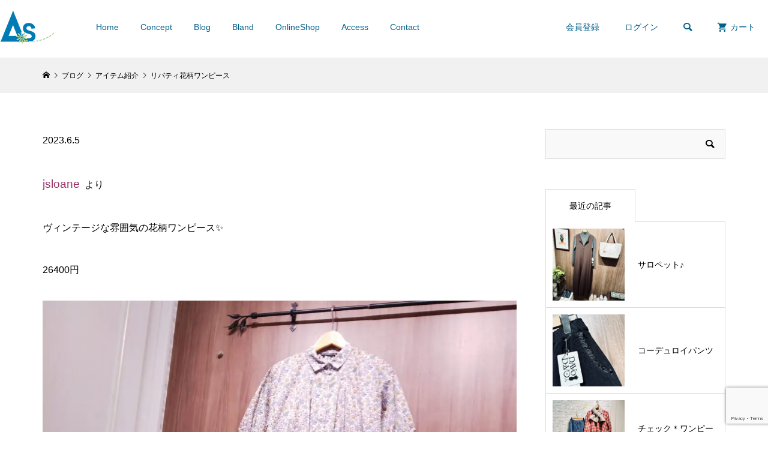

--- FILE ---
content_type: text/html; charset=UTF-8
request_url: https://as-rim.jp/2023/06/05/%E3%83%AA%E3%83%90%E3%83%86%E3%82%A3%E8%8A%B1%E6%9F%84%E3%83%AF%E3%83%B3%E3%83%94%E3%83%BC%E3%82%B9-2/
body_size: 10658
content:
<!DOCTYPE html>
<html lang="ja">
<head >
<meta charset="UTF-8">
<meta name="description" content="2023.6.5jsloane  よりヴィンテージな雰囲気の花柄ワンピース&#x2728;26400円リバティ特有のツルツルした綿生地が涼しくて、蒸し暑い日にはおすすめです。">
<meta name="viewport" content="width=device-width">
<title>リバティ花柄ワンピース | As＊</title>
<meta name='robots' content='max-image-preview:large' />
<link rel='dns-prefetch' href='//www.google.com' />

<link rel="alternate" type="application/rss+xml" title="As＊ &raquo; リバティ花柄ワンピース のコメントのフィード" href="https://as-rim.jp/2023/06/05/%e3%83%aa%e3%83%90%e3%83%86%e3%82%a3%e8%8a%b1%e6%9f%84%e3%83%af%e3%83%b3%e3%83%94%e3%83%bc%e3%82%b9-2/feed/" />
<link rel='stylesheet' id='wp-block-library-css'  href='https://as-rim.jp/lib/css/dist/block-library/style.min.css' type='text/css' media='all' />
<style id='global-styles-inline-css' type='text/css'>
body{--wp--preset--color--black: #000000;--wp--preset--color--cyan-bluish-gray: #abb8c3;--wp--preset--color--white: #ffffff;--wp--preset--color--pale-pink: #f78da7;--wp--preset--color--vivid-red: #cf2e2e;--wp--preset--color--luminous-vivid-orange: #ff6900;--wp--preset--color--luminous-vivid-amber: #fcb900;--wp--preset--color--light-green-cyan: #7bdcb5;--wp--preset--color--vivid-green-cyan: #00d084;--wp--preset--color--pale-cyan-blue: #8ed1fc;--wp--preset--color--vivid-cyan-blue: #0693e3;--wp--preset--color--vivid-purple: #9b51e0;--wp--preset--gradient--vivid-cyan-blue-to-vivid-purple: linear-gradient(135deg,rgba(6,147,227,1) 0%,rgb(155,81,224) 100%);--wp--preset--gradient--light-green-cyan-to-vivid-green-cyan: linear-gradient(135deg,rgb(122,220,180) 0%,rgb(0,208,130) 100%);--wp--preset--gradient--luminous-vivid-amber-to-luminous-vivid-orange: linear-gradient(135deg,rgba(252,185,0,1) 0%,rgba(255,105,0,1) 100%);--wp--preset--gradient--luminous-vivid-orange-to-vivid-red: linear-gradient(135deg,rgba(255,105,0,1) 0%,rgb(207,46,46) 100%);--wp--preset--gradient--very-light-gray-to-cyan-bluish-gray: linear-gradient(135deg,rgb(238,238,238) 0%,rgb(169,184,195) 100%);--wp--preset--gradient--cool-to-warm-spectrum: linear-gradient(135deg,rgb(74,234,220) 0%,rgb(151,120,209) 20%,rgb(207,42,186) 40%,rgb(238,44,130) 60%,rgb(251,105,98) 80%,rgb(254,248,76) 100%);--wp--preset--gradient--blush-light-purple: linear-gradient(135deg,rgb(255,206,236) 0%,rgb(152,150,240) 100%);--wp--preset--gradient--blush-bordeaux: linear-gradient(135deg,rgb(254,205,165) 0%,rgb(254,45,45) 50%,rgb(107,0,62) 100%);--wp--preset--gradient--luminous-dusk: linear-gradient(135deg,rgb(255,203,112) 0%,rgb(199,81,192) 50%,rgb(65,88,208) 100%);--wp--preset--gradient--pale-ocean: linear-gradient(135deg,rgb(255,245,203) 0%,rgb(182,227,212) 50%,rgb(51,167,181) 100%);--wp--preset--gradient--electric-grass: linear-gradient(135deg,rgb(202,248,128) 0%,rgb(113,206,126) 100%);--wp--preset--gradient--midnight: linear-gradient(135deg,rgb(2,3,129) 0%,rgb(40,116,252) 100%);--wp--preset--duotone--dark-grayscale: url('#wp-duotone-dark-grayscale');--wp--preset--duotone--grayscale: url('#wp-duotone-grayscale');--wp--preset--duotone--purple-yellow: url('#wp-duotone-purple-yellow');--wp--preset--duotone--blue-red: url('#wp-duotone-blue-red');--wp--preset--duotone--midnight: url('#wp-duotone-midnight');--wp--preset--duotone--magenta-yellow: url('#wp-duotone-magenta-yellow');--wp--preset--duotone--purple-green: url('#wp-duotone-purple-green');--wp--preset--duotone--blue-orange: url('#wp-duotone-blue-orange');--wp--preset--font-size--small: 13px;--wp--preset--font-size--medium: 20px;--wp--preset--font-size--large: 36px;--wp--preset--font-size--x-large: 42px;}.has-black-color{color: var(--wp--preset--color--black) !important;}.has-cyan-bluish-gray-color{color: var(--wp--preset--color--cyan-bluish-gray) !important;}.has-white-color{color: var(--wp--preset--color--white) !important;}.has-pale-pink-color{color: var(--wp--preset--color--pale-pink) !important;}.has-vivid-red-color{color: var(--wp--preset--color--vivid-red) !important;}.has-luminous-vivid-orange-color{color: var(--wp--preset--color--luminous-vivid-orange) !important;}.has-luminous-vivid-amber-color{color: var(--wp--preset--color--luminous-vivid-amber) !important;}.has-light-green-cyan-color{color: var(--wp--preset--color--light-green-cyan) !important;}.has-vivid-green-cyan-color{color: var(--wp--preset--color--vivid-green-cyan) !important;}.has-pale-cyan-blue-color{color: var(--wp--preset--color--pale-cyan-blue) !important;}.has-vivid-cyan-blue-color{color: var(--wp--preset--color--vivid-cyan-blue) !important;}.has-vivid-purple-color{color: var(--wp--preset--color--vivid-purple) !important;}.has-black-background-color{background-color: var(--wp--preset--color--black) !important;}.has-cyan-bluish-gray-background-color{background-color: var(--wp--preset--color--cyan-bluish-gray) !important;}.has-white-background-color{background-color: var(--wp--preset--color--white) !important;}.has-pale-pink-background-color{background-color: var(--wp--preset--color--pale-pink) !important;}.has-vivid-red-background-color{background-color: var(--wp--preset--color--vivid-red) !important;}.has-luminous-vivid-orange-background-color{background-color: var(--wp--preset--color--luminous-vivid-orange) !important;}.has-luminous-vivid-amber-background-color{background-color: var(--wp--preset--color--luminous-vivid-amber) !important;}.has-light-green-cyan-background-color{background-color: var(--wp--preset--color--light-green-cyan) !important;}.has-vivid-green-cyan-background-color{background-color: var(--wp--preset--color--vivid-green-cyan) !important;}.has-pale-cyan-blue-background-color{background-color: var(--wp--preset--color--pale-cyan-blue) !important;}.has-vivid-cyan-blue-background-color{background-color: var(--wp--preset--color--vivid-cyan-blue) !important;}.has-vivid-purple-background-color{background-color: var(--wp--preset--color--vivid-purple) !important;}.has-black-border-color{border-color: var(--wp--preset--color--black) !important;}.has-cyan-bluish-gray-border-color{border-color: var(--wp--preset--color--cyan-bluish-gray) !important;}.has-white-border-color{border-color: var(--wp--preset--color--white) !important;}.has-pale-pink-border-color{border-color: var(--wp--preset--color--pale-pink) !important;}.has-vivid-red-border-color{border-color: var(--wp--preset--color--vivid-red) !important;}.has-luminous-vivid-orange-border-color{border-color: var(--wp--preset--color--luminous-vivid-orange) !important;}.has-luminous-vivid-amber-border-color{border-color: var(--wp--preset--color--luminous-vivid-amber) !important;}.has-light-green-cyan-border-color{border-color: var(--wp--preset--color--light-green-cyan) !important;}.has-vivid-green-cyan-border-color{border-color: var(--wp--preset--color--vivid-green-cyan) !important;}.has-pale-cyan-blue-border-color{border-color: var(--wp--preset--color--pale-cyan-blue) !important;}.has-vivid-cyan-blue-border-color{border-color: var(--wp--preset--color--vivid-cyan-blue) !important;}.has-vivid-purple-border-color{border-color: var(--wp--preset--color--vivid-purple) !important;}.has-vivid-cyan-blue-to-vivid-purple-gradient-background{background: var(--wp--preset--gradient--vivid-cyan-blue-to-vivid-purple) !important;}.has-light-green-cyan-to-vivid-green-cyan-gradient-background{background: var(--wp--preset--gradient--light-green-cyan-to-vivid-green-cyan) !important;}.has-luminous-vivid-amber-to-luminous-vivid-orange-gradient-background{background: var(--wp--preset--gradient--luminous-vivid-amber-to-luminous-vivid-orange) !important;}.has-luminous-vivid-orange-to-vivid-red-gradient-background{background: var(--wp--preset--gradient--luminous-vivid-orange-to-vivid-red) !important;}.has-very-light-gray-to-cyan-bluish-gray-gradient-background{background: var(--wp--preset--gradient--very-light-gray-to-cyan-bluish-gray) !important;}.has-cool-to-warm-spectrum-gradient-background{background: var(--wp--preset--gradient--cool-to-warm-spectrum) !important;}.has-blush-light-purple-gradient-background{background: var(--wp--preset--gradient--blush-light-purple) !important;}.has-blush-bordeaux-gradient-background{background: var(--wp--preset--gradient--blush-bordeaux) !important;}.has-luminous-dusk-gradient-background{background: var(--wp--preset--gradient--luminous-dusk) !important;}.has-pale-ocean-gradient-background{background: var(--wp--preset--gradient--pale-ocean) !important;}.has-electric-grass-gradient-background{background: var(--wp--preset--gradient--electric-grass) !important;}.has-midnight-gradient-background{background: var(--wp--preset--gradient--midnight) !important;}.has-small-font-size{font-size: var(--wp--preset--font-size--small) !important;}.has-medium-font-size{font-size: var(--wp--preset--font-size--medium) !important;}.has-large-font-size{font-size: var(--wp--preset--font-size--large) !important;}.has-x-large-font-size{font-size: var(--wp--preset--font-size--x-large) !important;}
</style>
<link rel='stylesheet' id='contact-form-7-css'  href='https://as-rim.jp/core/modules/8516d2654f/includes/css/styles.css' type='text/css' media='all' />
<link rel='stylesheet' id='glamour-style-css'  href='https://as-rim.jp/core/assets/ffe80f0a42/style.css' type='text/css' media='all' />
<link rel='stylesheet' id='glamour-slick-css'  href='https://as-rim.jp/core/assets/ffe80f0a42/css/slick.min.css' type='text/css' media='all' />
<link rel='stylesheet' id='glamour-perfect-scrollbar-css'  href='https://as-rim.jp/core/assets/ffe80f0a42/css/perfect-scrollbar.css' type='text/css' media='all' />
<link rel='stylesheet' id='usces_default_css-css'  href='https://as-rim.jp/core/modules/349fe9a9b5/css/usces_default.css' type='text/css' media='all' />
<link rel='stylesheet' id='dashicons-css'  href='https://as-rim.jp/lib/css/dashicons.min.css' type='text/css' media='all' />
<script type='text/javascript' src='https://as-rim.jp/lib/js/jquery/jquery.min.js' id='jquery-core-js'></script>
<script type='text/javascript' src='https://as-rim.jp/lib/js/jquery/jquery-migrate.min.js' id='jquery-migrate-js'></script>
<link rel="https://api.w.org/" href="https://as-rim.jp/wp-json/" /><link rel="alternate" type="application/json" href="https://as-rim.jp/wp-json/wp/v2/posts/5102" /><link rel="EditURI" type="application/rsd+xml" title="RSD" href="https://as-rim.jp/xmlrpc.php?rsd" />
<link rel="canonical" href="https://as-rim.jp/2023/06/05/%e3%83%aa%e3%83%90%e3%83%86%e3%82%a3%e8%8a%b1%e6%9f%84%e3%83%af%e3%83%b3%e3%83%94%e3%83%bc%e3%82%b9-2/" />
<link rel='shortlink' href='https://as-rim.jp/?p=5102' />
<link rel="alternate" type="application/json+oembed" href="https://as-rim.jp/wp-json/oembed/1.0/embed?url=https%3A%2F%2Fas-rim.jp%2F2023%2F06%2F05%2F%25e3%2583%25aa%25e3%2583%2590%25e3%2583%2586%25e3%2582%25a3%25e8%258a%25b1%25e6%259f%2584%25e3%2583%25af%25e3%2583%25b3%25e3%2583%2594%25e3%2583%25bc%25e3%2582%25b9-2%2F" />
<link rel="alternate" type="text/xml+oembed" href="https://as-rim.jp/wp-json/oembed/1.0/embed?url=https%3A%2F%2Fas-rim.jp%2F2023%2F06%2F05%2F%25e3%2583%25aa%25e3%2583%2590%25e3%2583%2586%25e3%2582%25a3%25e8%258a%25b1%25e6%259f%2584%25e3%2583%25af%25e3%2583%25b3%25e3%2583%2594%25e3%2583%25bc%25e3%2582%25b9-2%2F&#038;format=xml" />
<link rel="shortcut icon" href="https://as-rim.jp/storage/2021/03/fabicon.jpg">
<style>
.p-author-list__archive-link { color: #00608d; }
.p-button, .p-pagetop a, .widget_welcart_login input#member_loginw, .widget_welcart_login input#member_login { background-color: #00608d; }
 .p-page-links a:hover, .p-page-links > span, .p-pager__item .current, .p-pager__item a:hover, .p-item-archive__sub-categories__item.is-active a, .p-item-archive__sub-categories__item a:hover { background-color: #00608d; border-color: #00608d; }
.p-author-list__archive-link:hover { color: #00afcc; }
.p-button:hover, .p-pagetop a:hover, .widget_welcart_login input#member_loginw:hover, .widget_welcart_login input#member_login:hover { background-color: #00afcc; }
.p-body a { color: #00afcc; }
.p-body a:hover { color: #00afcc; }
body, input, textarea { font-family: Verdana, "Hiragino Kaku Gothic ProN", "ヒラギノ角ゴ ProN W3", "メイリオ", Meiryo, sans-serif; }
.p-logo, .p-entry__title, .p-headline, .p-page-header__title, .p-page-header__subtitle, .p-page-header__image-title, .p-page-header__image-subtitle, .p-header-content__catch, .p-cb__item-headline, .p-cb__item-subheadline {
font-family: Segoe UI, "Hiragino Kaku Gothic ProN", "ヒラギノ角ゴ ProN W3", "メイリオ", Meiryo, sans-serif;
}
.p-hover-effect--type1:hover .p-hover-effect__image { -webkit-transform: scale(1.2); -moz-transform: scale(1.2); -ms-transform: scale(1.2); transform: scale(1.2); }
.p-hover-effect--type2 .p-hover-effect__image { -webkit-transform: scale(1.2); -moz-transform: scale(1.2); -ms-transform: scale(1.2); transform: scale(1.2); }
.p-hover-effect--type3 .p-hover-effect__image { -webkit-transform: scale(1.2) translate3d(-8px, 0, 0); -moz-transform: scale(1.2) translate3d(-8px, 0, 0); -ms-transform: scale(1.2) translate3d(-8px, 0, 0); transform: scale(1.2) translate3d(-8px, 0, 0); }
.p-hover-effect--type3:hover .p-hover-effect__image { -webkit-transform: scale(1.2) translate3d(8px, 0, 0); -moz-transform: scale(1.2) translate3d(8px, 0, 0); -ms-transform: scale(1.2) translate3d(8px, 0, 0); transform: scale(1.2) translate3d(8px, 0, 0); }
.p-hover-effect--type3:hover .p-hover-effect__bg, .p-hover-effect--type3.p-hover-effect__bg:hover { background: #000000; }
.p-hover-effect--type3:hover .p-hover-effect__image { opacity: 0.5 }
.p-hover-effect--type4.p-hover-effect__bg:hover, .p-hover-effect--type4:hover .p-hover-effect__bg { background: #000000; }
.p-hover-effect--type4:hover .p-hover-effect__image { opacity: 0.5; }
.p-entry__title { color: #000000; font-size: 28px; }
.p-entry__body { color: #000000; font-size: 16px; }
.p-entry__header.has-image .p-entry__header-contents { background: -webkit-linear-gradient(top, rgba(0, 0, 0,0) 0%,rgba(0, 0, 0, 0.66) 100%); background: -moz-linear-gradient(top, rgba(0, 0, 0, 0) 0%, rgba(0, 0, 0, 0.66) 100%); background: linear-gradient(to bottom, rgba(0, 0, 0, 0) 0%,rgba(0, 0, 0, 0.66) 100%); }
.p-entry__header.has-image .p-entry__title, .p-entry__header.has-image .p-entry__header-meta, .p-entry__header.has-image .p-entry__header-meta a { color: #ffffff; }
.p-header__welcart-cart__badge { background-color: #00afcc; color: #ffffff; }
.p-entry-item__title { color: #000000; font-size: 28px; }
.p-entry-item__body, p-wc__body { color: #000000; font-size: 16px; }
.p-price { color: #000000; }
.p-entry-item__price { font-size: 20px; }
.p-feature-archive__item-thumbnail::after { background-color: rgba(0, 0, 0, 0.2); }
.p-entry-feature__title { color: #000000; font-size: 32px; }
.p-entry-feature__body { color: #000000; font-size: 16px; }
.p-entry-news__title { color: #000000; font-size: 28px; }
.p-entry-news__body { color: #000000; font-size: 16px; }
.p-entry-news__header.has-image .p-entry__header-contents { background: -webkit-linear-gradient(top, rgba(0, 0, 0, 0) 0%,rgba(0, 0, 0, 0.66) 100%); background: -moz-linear-gradient(top, rgba(0, 0, 0, 0) 0%, rgba(0, 0, 0, 0.66) 100%); background: linear-gradient(to bottom, rgba(0, 0, 0, 0) 0%,rgba(0, 0, 0, 0.66) 100%); }
.p-entry-news__header.has-image .p-entry__title, .p-entry-news__header.has-image .p-entry__header-meta, .p-entry-news__header.has-image .p-entry__header-meta a { color: #ffffff; }
.p-header__logo--text { font-size: 36px; }
.p-megamenu01 { background-color: #00608d; }
.p-megamenu01__list-item a { color: #ffffff; }
.p-megamenu01__list-item.is-active > a { color: #dbebc4; }
.p-megamenu02 { background-color: #000000; }
.p-megamenu02__list-item > a { color: #aaaaaa; }
.p-megamenu02__list-item > a:hover { color: #999999; }
.p-megamenu02__submenu-item a { color: #ffffff; }
.p-megamenu02__submenu-item a:hover { color: #999999; }
.p-megamenu-a { background-color: #00608d; }
.p-megamenu-b { background-color: #000000; }
.p-footer-blog__item-thumbnail::after { background-color: rgba(0, 0, 0, 0.2); }
.p-footer-nav__area { background-color: #f1f1f1; }
.p-footer-nav__headline { color: #000000; }
.p-footer-nav, .p-footer-nav a { color: #000000; }
.p-footer-nav a:hover { color: #999999; }
.p-footer__logo--text { font-size: 36px; }
.p-copyright { background-color: #000000; color: #ffffff; }
@media (min-width: 992px) {
	.p-header__upper { background-color: #ffffff; }
	.p-header__upper, .p-header__upper a, .p-header__upper-nav li a { color: #00608d; }
	.p-header__upper a:hover, .p-header__upper button:hover { color: #baffba; }
	.p-header__upper-nav, .p-header__upper-nav li { border-color: #00608d; }
	.p-header__lower { background-color: #ffffff; }
	.p-header__lower-inner, .p-header__lower-inner a, .p-global-nav > li > a { color: #000000; }
	.p-header__lower-inner a:hover, .p-header__lower-inner button:hover, .p-global-nav > li > a:hover, .p-global-nav > li.current-menu-item > a { color: #999999; }
	.l-header__fix .is-header-fixed .p-header__upper { background-color: rgba(0, 96, 141, 0.8); }
	.l-header__fix .is-header-fixed .p-header__upper, .l-header__fix--mobile .is-header-fixed .p-header__upper a { color: #ffffff; }
	.l-header__fix .is-header-fixed .p-header__upper a:hover, .l-header__fix--mobile .is-header-fixed .p-header__upper button:hover { color: #baffba; }
	.l-header__fix .is-header-fixed .p-header__upper-nav, .l-header__fix--mobile .is-header-fixed .p-header__upper-nav li { border-color: #00608d; }
	.l-header__fix .is-header-fixed .p-header__lower { background-color: rgba(255, 255, 255, 0.8); }
	.l-header__fix .is-header-fixed .p-header__lower-inner, .l-header__fix--mobile .is-header-fixed .p-header__lower-inner a { color: #000000; }
	.l-header__fix .is-header-fixed .p-header__lower-inner a:hover, .l-header__fix--mobile .is-header-fixed .p-header__lower-inner button:hover, .l-header__fix .is-header-fixed .p-global-nav > li:hover > a, .l-header__fix .is-header-fixed .p-global-nav > li.current-menu-item > a { color: #999999; }
	.p-global-nav .sub-menu a { background-color: #00afcc; color: #ffffff !important; }
	.p-global-nav .sub-menu a:hover, .p-global-nav .sub-menu .current-menu-item > a { background-color: #0091aa; color: #ffffff !important; }
}
@media (max-width: 991px) {
	.p-header__upper { background-color: #008fa8; }
	.p-header__upper, .p-header__upper a { color: #00608d; }
	.p-header__upper a:hover, .p-header__upper button:hover { color: #baffba; }
	.p-header__upper-nav, .p-header__upper-nav li { border-color: #008fa8; }
	.p-header__lower { background-color: #ffffff; }
	.p-header__lower-inner, .p-header__lower-inner a { color: #000000; }
	.p-header__lower-inner a:hover, .p-header__lower-inner button:hover { color: #999999; }
	.l-header__fix .is-header-fixed .p-header__upper, .p-header__upper-search__form { background-color: rgba(0, 143, 168, 0.8); }
	.l-header__fix .is-header-fixed .p-header__upper, .l-header__fix--mobile .is-header-fixed .p-header__upper a { color: #ffffff; }
	.l-header__fix .is-header-fixed .p-header__upper a:hover, .l-header__fix--mobile .is-header-fixed .p-header__upper button:hover { color: #baffba; }
	.l-header__fix .is-header-fixed .p-header__upper-nav, .l-header__fix--mobile .is-header-fixed .p-header__upper-nav li { border-color: #008fa8; }
	.l-header__fix--mobile .is-header-fixed .p-header__lower { background-color: rgba(255, 255, 255, 0.8); }
	.l-header__fix--mobile .is-header-fixed .p-header__lower-inner, .l-header__fix--mobile .is-header-fixed .p-header__lower-inner a { color: #000000; }
	.l-header__fix--mobile .is-header-fixed .p-header__lower-inner a:hover, .l-header__fix--mobile .is-header-fixed .p-header__lower-inner button:hover { color: #999999; }
	.p-header__logo--text { font-size: 30px; }
	.p-footer__logo--text { font-size: 30px; }
	.p-drawer__contents { background-color: #000000; }
	.p-drawer__contents .ps__thumb-y { background-color: #666666; }
	.p-drawer__menu a, .p-drawer__menu > li > a { background-color: #222222; color: #ffffff !important; }
	.p-drawer__menu a, .p-drawer__menu > li > a { background-color: #222222; color: #ffffff !important; }
	.p-drawer__menu a:hover, .p-drawer__menu > li > a:hover { background-color: #222222; color: #bbdfed !important; }
	.p-drawer__menu .sub-menu a { background-color: #333333; color: #ffffff !important; }
	.p-drawer__menu .sub-menu a:hover { background-color: #333333; color: #bbdfed !important; }
	.p-entry__title { font-size: 20px; }
	.p-entry__body { font-size: 14px; }
	.p-entry-item__title { font-size: 20px; }
	.p-entry-item__body { font-size: 14px; }
	.p-entry-item__price { font-size: 16px; }
	.p-entry-feature__title { font-size: 18px; }
	.p-entry-feature__body { font-size: 14px; }
	.p-entry-news__title { font-size: 20px; }
	.p-entry-news__body { font-size: 14px; }
}
@media (max-width: 991px){
/*top位置バナー設定*/
.p-3col-banners__item {
    margin-right: 0px;
    margin-top: 0px;
    width: 33.3%;
    padding: 5px;
}
.p-3col-banners__item:nth-child(-n+2) {
    margin-top: 0px;
}
/*商品カテゴリータイトル枠*/
.p-float-category {
    height: 30px;
}
}

/*Google Fonts*/
#cb_1 .p-cb__item-headline {
  font-family: 'Noto Serif', serif;
    letter-spacing: 0.1em;
}

#cb_2 .p-cb__item-headline {
 font-family: 'Noto Serif', serif;
}

#cb_3 .p-cb__item-headline {
    font-family: 'Noto Serif', serif;
}

.p-3col-banners__item-headline {
  font-family: 'Noto Serif', serif;
  text-shadow: 2px 2px 3px #101033;
}

/*商品カテゴリータイトル枠*/
.p-float-category {
   height: 40px;
}
/*スマホスライダー高さ*/
@media (max-width: 767px){
.p-header-content__image {
    height: 450px;
}
}

.p-entry__header.has-image {
    display: none;
}

/*スマホスフッター幅*/
@media (max-width: 991px){
.p-footer-nav__container {
       width: 80%;
}
}

/*フッター縦幅*/
.p-footer-nav__area__inner {
      padding: 30px 0;
}

.l-footer {
    background-image: url(https://as-rim.jp/storage/2021/05/footer_rogo05.jpg);
}

/*top_blog,informationマージン*/
.p-cb__item {
    padding-bottom: 120px;
    padding-top: 100px;
    position: relative;
}

button.c-icon-button {
    color: #00608d;
}

/*pc_メニューの色*/
@media (min-width: 992px){
.p-header__lower-inner, .p-header__lower-inner a, .p-global-nav > li > a {
    color: #00608d;
}
}

.haikei {
background-color :#bcd537;
}

.p-page-header__title {
letter-spacing: 0.2em;
}

@media (max-width: 991px){
.p-cb__item {
    padding-bottom: 60px;
    padding-top: 60px;
}}

.l-footer {
    background-image: url(https://as-rim.jp/storage/2024/03/footer_rogo07.jpg);
    background-position: 0px -7px;
}

.p-footer__desc {
    color: #4b2e24;
}
</style>
<noscript><style>.lazyload[data-src]{display:none !important;}</style></noscript><style>.lazyload{background-image:none !important;}.lazyload:before{background-image:none !important;}</style><style>
@import url('https://fonts.googleapis.com/css2?family=Noto+Serif:wght@700&display=swap');
</style>
<link rel="preconnect" href="https://fonts.gstatic.com">
<link href="https://fonts.googleapis.com/css2?family=Dancing+Script:wght@700&display=swap" rel="stylesheet">
<meta name="google-site-verification" content="N1a4D99h_S2ZNOOC9Qjcj3nE7A2yasJqLZ-JH_XnHKk" />
</head>
<body class="post-template-default single single-post postid-5102 single-format-standard l-sidebar--type2 l-header--type2 l-header--type2--mobile l-header__fix l-header__fix--mobile">

<header id="js-header" class="l-header">
	<div class="l-header__bar l-header__bar--mobile">
		<div class="p-header__upper">
			<div class="p-header__upper-inner l-inner">

		<div class="p-header__lower">
			<div class="p-header__lower-inner l-inner no-social-nav">
				<div class="p-logo p-header__logo">
					<a href="https://as-rim.jp/"><img src="[data-uri]" alt="As＊" data-src="https://as-rim.jp/storage/2021/03/logo_90.png" decoding="async" class="lazyload"><noscript><img src="https://as-rim.jp/storage/2021/03/logo_90.png" alt="As＊" data-eio="l"></noscript></a>
				</div>
				<div class="p-logo p-header__logo--mobile">
					<a href="https://as-rim.jp/"><img src="[data-uri]" alt="As＊" data-src="https://as-rim.jp/storage/2021/03/logo_50.png" decoding="async" class="lazyload"><noscript><img src="https://as-rim.jp/storage/2021/03/logo_50.png" alt="As＊" data-eio="l"></noscript></a>
				</div>
				<div id="js-drawer" class="p-drawer">
					<div class="p-drawer__contents">
<nav class="p-global-nav__container"><ul id="js-global-nav" class="p-global-nav p-drawer__menu"><li id="menu-item-228" class="menu-item menu-item-type-post_type menu-item-object-page menu-item-home menu-item-228"><a href="https://as-rim.jp/">Home<span class="p-global-nav__toggle"></span></a></li>
<li id="menu-item-119" class="menu-item menu-item-type-post_type menu-item-object-page menu-item-119"><a href="https://as-rim.jp/concept/">Concept<span class="p-global-nav__toggle"></span></a></li>
<li id="menu-item-223" class="menu-item menu-item-type-post_type menu-item-object-page current_page_parent menu-item-has-children menu-item-223"><a href="https://as-rim.jp/blog_archive/">Blog<span class="p-global-nav__toggle"></span></a>
<ul class="sub-menu">
	<li id="menu-item-40" class="menu-item menu-item-type-taxonomy menu-item-object-category menu-item-40"><a href="https://as-rim.jp/category/news/">店休・営業時間のお知らせ<span class="p-global-nav__toggle"></span></a></li>
	<li id="menu-item-42" class="menu-item menu-item-type-taxonomy menu-item-object-category current-post-ancestor current-menu-parent current-post-parent menu-item-42"><a href="https://as-rim.jp/category/new_item/">アイテム紹介<span class="p-global-nav__toggle"></span></a></li>
	<li id="menu-item-229" class="menu-item menu-item-type-taxonomy menu-item-object-category menu-item-229"><a href="https://as-rim.jp/category/uncategorized/">その他<span class="p-global-nav__toggle"></span></a></li>
	<li id="menu-item-387" class="menu-item menu-item-type-custom menu-item-object-custom menu-item-387"><a href="https://blog.goo.ne.jp/as_2006_310">過去のブログ<span class="p-global-nav__toggle"></span></a></li>
</ul>
</li>
<li id="menu-item-123" class="menu-item menu-item-type-post_type menu-item-object-page menu-item-123"><a href="https://as-rim.jp/bland/">Bland<span class="p-global-nav__toggle"></span></a></li>
<li id="menu-item-154" class="menu-item menu-item-type-taxonomy menu-item-object-category menu-item-has-children menu-item-154"><a href="https://as-rim.jp/category/item/">OnlineShop<span class="p-global-nav__toggle"></span></a>
<ul class="sub-menu">
	<li id="menu-item-472" class="menu-item menu-item-type-taxonomy menu-item-object-category menu-item-472"><a href="https://as-rim.jp/category/item/itemgenre/tops/">トップス<span class="p-global-nav__toggle"></span></a></li>
	<li id="menu-item-473" class="menu-item menu-item-type-taxonomy menu-item-object-category menu-item-473"><a href="https://as-rim.jp/category/item/itemgenre/pants/">パンツ<span class="p-global-nav__toggle"></span></a></li>
	<li id="menu-item-474" class="menu-item menu-item-type-taxonomy menu-item-object-category menu-item-474"><a href="https://as-rim.jp/category/item/itemgenre/skirt/">スカート<span class="p-global-nav__toggle"></span></a></li>
	<li id="menu-item-475" class="menu-item menu-item-type-taxonomy menu-item-object-category menu-item-475"><a href="https://as-rim.jp/category/item/itemgenre/one-piece/">ワンピース<span class="p-global-nav__toggle"></span></a></li>
	<li id="menu-item-476" class="menu-item menu-item-type-taxonomy menu-item-object-category menu-item-476"><a href="https://as-rim.jp/category/item/itemgenre/jacket/">ジャケット・コート<span class="p-global-nav__toggle"></span></a></li>
	<li id="menu-item-352" class="menu-item menu-item-type-taxonomy menu-item-object-category menu-item-352"><a href="https://as-rim.jp/category/item/itemgenre/shoes/">シューズ<span class="p-global-nav__toggle"></span></a></li>
	<li id="menu-item-382" class="menu-item menu-item-type-taxonomy menu-item-object-category menu-item-382"><a href="https://as-rim.jp/category/item/itemgenre/bag/">バッグ<span class="p-global-nav__toggle"></span></a></li>
	<li id="menu-item-349" class="menu-item menu-item-type-taxonomy menu-item-object-category menu-item-349"><a href="https://as-rim.jp/category/item/itemgenre/accessories/">小物<span class="p-global-nav__toggle"></span></a></li>
</ul>
</li>
<li id="menu-item-116" class="menu-item menu-item-type-post_type menu-item-object-page menu-item-116"><a href="https://as-rim.jp/access-2/">Access<span class="p-global-nav__toggle"></span></a></li>
<li id="menu-item-205" class="menu-item menu-item-type-post_type menu-item-object-page menu-item-205"><a href="https://as-rim.jp/%e3%81%8a%e5%95%8f%e5%90%88%e3%81%9b/">Contact<span class="p-global-nav__toggle"></span></a></li>
</ul></nav>					<ul class="p-drawer__membermenu p-drawer__menu">
						<li><a href="https://as-rim.jp/usces-member/?usces_page=newmember">会員登録</a></li>
						<li><a href="https://as-rim.jp/usces-member/?usces_page=login">ログイン</a></li>
					</ul>
					</div>
					<div class="p-drawer-overlay"></div>
				</div>
			</div>
		</div>





				<ul class="p-header__upper-nav">
					<li class="u-hidden-sm"><a href="https://as-rim.jp/usces-member/?usces_page=newmember">会員登録</a></li>
					<li class="u-hidden-sm"><a href="https://as-rim.jp/usces-member/?usces_page=login">ログイン</a></li>
					<li class="p-header__upper-search">
						<div class="p-header__upper-search__form">
							<form role="search" method="get" action="https://as-rim.jp/">
								<input class="p-header__upper-search__input" name="s" type="text" value="">
								<button class="p-header__upper-search__submit c-icon-button">&#xe915;</button>
							</form>
						</div>
						<button id="js-header__search" class="p-header__upper-search__button c-icon-button">&#xe915;</button>
					</li>
					<li class="p-header__welcart-cart"><a id="js-header-cart" href="https://as-rim.jp/usces-cart/"><span class="p-header__welcart-cart__label">カート</span><span class="p-header__welcart-cart__badge"></span></a></li>
				</ul>
				<button id="js-menu-button" class="p-menu-button c-icon-button">&#xf0c9;</button>

				<div class="p-header-view-cart" id="js-header-view-cart">
					<p class="p-wc-empty_cart">只今、カートに商品はございません。</p>
				</div>

			</div>

		</div>
	</div>
</header>
<main class="l-main">
		<div class="p-breadcrumb c-breadcrumb">
			<ul class="p-breadcrumb__inner c-breadcrumb__inner l-inner" itemscope itemtype="http://schema.org/BreadcrumbList">
				<li class="p-breadcrumb__item c-breadcrumb__item p-breadcrumb__item--home c-breadcrumb__item--home" itemprop="itemListElement" itemscope itemtype="http://schema.org/ListItem">
					<a href="https://as-rim.jp/" itemscope itemtype="http://schema.org/Thing" itemprop="item"><span itemprop="name">HOME</span></a>
					<meta itemprop="position" content="1">
				</li>
				<li class="p-breadcrumb__item c-breadcrumb__item" itemprop="itemListElement" itemscope itemtype="http://schema.org/ListItem">
					<a href="https://as-rim.jp/blog_archive/" itemscope itemtype="http://schema.org/Thing" itemprop="item">
						<span itemprop="name">ブログ</span>
					</a>
					<meta itemprop="position" content="2">
				</li>
				<li class="p-breadcrumb__item c-breadcrumb__item" itemprop="itemListElement" itemscope itemtype="http://schema.org/ListItem">
					<a href="https://as-rim.jp/category/new_item/" itemscope itemtype="http://schema.org/Thing" itemprop="item">
						<span itemprop="name">アイテム紹介</span>
					</a>
					<meta itemprop="position" content="3">
				</li>
				<li class="p-breadcrumb__item c-breadcrumb__item">
					<span itemprop="name">リバティ花柄ワンピース</span>
				</li>
			</ul>
		</div>
	<div class="l-mian__inner l-inner l-2columns">
		<article class="l-primary p-entry p-entry-post">
			<header class="p-entry__header p-entry-post__header has-image" style="background-image: url(https://as-rim.jp/storage/2023/06/DSC_9845-1180x1180.jpg);">
				<div class="p-entry__header-contents p-entry__header--align-left">
					<div class="p-entry__header-contents__inner">
						<h1 class="p-entry__title">リバティ花柄ワンピース</h1>
						<div class="p-entry__header-meta p-article__meta">
							<time class="p-entry__date p-article__date" datetime="2023-06-05T18:08:51+09:00">2023.06.05</time>
							<span class="p-entry__category"><a href="https://as-rim.jp/category/new_item/" rel="category tag">アイテム紹介</a></span>

						</div>
					</div>
				</div>
				<script>
					var _items = document.querySelectorAll('.p-entry__header.has-image .p-entry__header-contents__inner');
					for (var i=0; i<_items.length; i++) {
						_items[i].style.opacity = 0;
					}
					_items = null;
				</script>
			</header>
			<div class="p-entry__body p-entry-post__body p-body">
<p>2023.6.5</p>
<p><span style="color: #993366;"><strong><span style="font-size: 14pt;">jsloane</span></strong></span>  より</p>
<p>ヴィンテージな雰囲気の花柄ワンピース&#x2728;</p>
<p>26400円</p>
<p><img class="size-large wp-image-5103 lazyload" src="[data-uri]" alt="" width="1024" height="1024" data-src="https://as-rim.jp/storage/2023/06/DSC_9845-1024x1024.jpg" decoding="async" /><noscript><img class="size-large wp-image-5103" src="https://as-rim.jp/storage/2023/06/DSC_9845-1024x1024.jpg" alt="" width="1024" height="1024" data-eio="l" /></noscript></p>
<p>リバティ特有のツルツルした綿生地が涼しくて、蒸し暑い日にはおすすめです。</p>
<p><img class="size-large wp-image-5104 lazyload" src="[data-uri]" alt="" width="1024" height="1024" data-src="https://as-rim.jp/storage/2023/06/DSC_9846-1024x1024.jpg" decoding="async" /><noscript><img class="size-large wp-image-5104" src="https://as-rim.jp/storage/2023/06/DSC_9846-1024x1024.jpg" alt="" width="1024" height="1024" data-eio="l" /></noscript></p>
<p>夏に向けて短い袖が多くなるので、</p>
<p>肘下までの長めの袖は貴重です！！</p>
<p><img class="size-large wp-image-5105 lazyload" src="[data-uri]" alt="" width="1024" height="1024" data-src="https://as-rim.jp/storage/2023/06/DSC_9848-1024x1024.jpg" decoding="async" /><noscript><img class="size-large wp-image-5105" src="https://as-rim.jp/storage/2023/06/DSC_9848-1024x1024.jpg" alt="" width="1024" height="1024" data-eio="l" /></noscript></p>
<p>&nbsp;</p>
<p>ベストやカーディガンでアレンジを楽しんでくださーい(^^)/</p>
<div id="attachment_5107" style="width: 1034px" class="wp-caption alignnone"><img aria-describedby="caption-attachment-5107" class="size-large wp-image-5107 lazyload" src="[data-uri]" alt="" width="1024" height="1024" data-src="https://as-rim.jp/storage/2023/06/DSC_9853-1024x1024.jpg" decoding="async" /><noscript><img aria-describedby="caption-attachment-5107" class="size-large wp-image-5107" src="https://as-rim.jp/storage/2023/06/DSC_9853-1024x1024.jpg" alt="" width="1024" height="1024" data-eio="l" /></noscript><p id="caption-attachment-5107" class="wp-caption-text">レースベスト  16500円</p></div>
<p>&nbsp;</p>
<div id="attachment_5108" style="width: 1034px" class="wp-caption alignnone"><img aria-describedby="caption-attachment-5108" class="size-large wp-image-5108 lazyload" src="[data-uri]" alt="" width="1024" height="1024" data-src="https://as-rim.jp/storage/2023/06/DSC_9852-1024x1024.jpg" decoding="async" /><noscript><img aria-describedby="caption-attachment-5108" class="size-large wp-image-5108" src="https://as-rim.jp/storage/2023/06/DSC_9852-1024x1024.jpg" alt="" width="1024" height="1024" data-eio="l" /></noscript><p id="caption-attachment-5108" class="wp-caption-text">グリーンカーデ  9790円</p></div>
			</div>
				<ul class="p-entry__share c-share u-clearfix c-share--sm c-share--mono">
				</ul>
			<ul class="p-entry__nav c-entry-nav">
				<li class="c-entry-nav__item c-entry-nav__item--prev"><a href="https://as-rim.jp/2023/06/04/%e3%83%90%e3%83%ab%e3%83%bc%e3%83%b3%ef%bc%8a%e3%83%91%e3%83%b3%e3%83%84/" data-prev="前の記事"><div class="u-hidden-sm"><span class="js-multiline-ellipsis">バルーン＊パンツ</span></div></a></li>
				<li class="c-entry-nav__item c-entry-nav__item--next"><a href="https://as-rim.jp/2023/06/06/%e5%a4%8f%e3%83%99%e3%82%b9%e3%83%88-%e2%98%86/" data-next="次の記事"><div class="u-hidden-sm"><span class="js-multiline-ellipsis">夏ベスト ☆</span></div></a></li>
			</ul>
			<section class="p-entry__related">
				<h2 class="p-headline">関連記事</h2>
				<div class="p-entry__related-items">
					<article class="p-entry__related-item">
						<a class="p-hover-effect--type1" href="https://as-rim.jp/2021/10/16/recipe-%e5%ae%9a%e7%95%aa%e3%82%b7%e3%83%a5%e3%83%bc%e3%82%ba2%e5%9e%8b/">
							<div class="p-entry__related-item__thumbnail p-article__thumbnail p-hover-effect__bg">
								<div class="p-entry__related-item__thumbnail-image p-article__thumbnail-image p-hover-effect__image lazyload" style="" data-back="https://as-rim.jp/storage/2021/10/DSC_6990-600x600.jpg"></div>
							</div>
							<h3 class="p-entry__related-item__title p-article__title js-multiline-ellipsis">Recipe 定番シューズ2型</h3>
						</a>
					</article>
					<article class="p-entry__related-item">
						<a class="p-hover-effect--type1" href="https://as-rim.jp/2022/12/15/%e8%a3%8f%e8%b5%b7%e6%af%9b%e3%83%91%e3%83%bc%e3%82%ab%e3%83%bc-2/">
							<div class="p-entry__related-item__thumbnail p-article__thumbnail p-hover-effect__bg">
								<div class="p-entry__related-item__thumbnail-image p-article__thumbnail-image p-hover-effect__image lazyload" style="" data-back="https://as-rim.jp/storage/2022/12/DSC_9009-600x600.jpg"></div>
							</div>
							<h3 class="p-entry__related-item__title p-article__title js-multiline-ellipsis">裏起毛パーカー</h3>
						</a>
					</article>
					<article class="p-entry__related-item">
						<a class="p-hover-effect--type1" href="https://as-rim.jp/2022/05/06/%e3%83%8b%e3%83%83%e3%83%88%e3%82%ab%e3%83%bc%e3%83%87-%e2%98%86/">
							<div class="p-entry__related-item__thumbnail p-article__thumbnail p-hover-effect__bg">
								<div class="p-entry__related-item__thumbnail-image p-article__thumbnail-image p-hover-effect__image lazyload" style="" data-back="https://as-rim.jp/storage/2022/05/DSC_8039-600x600.jpg"></div>
							</div>
							<h3 class="p-entry__related-item__title p-article__title js-multiline-ellipsis">ニットカーデ ☆</h3>
						</a>
					</article>
					<article class="p-entry__related-item">
						<a class="p-hover-effect--type1" href="https://as-rim.jp/2023/11/18/%e3%83%8b%e3%83%83%e3%83%88%e3%82%b8%e3%83%a3%e3%82%b1%e3%83%83%e3%83%88%e2%98%86/">
							<div class="p-entry__related-item__thumbnail p-article__thumbnail p-hover-effect__bg">
								<div class="p-entry__related-item__thumbnail-image p-article__thumbnail-image p-hover-effect__image lazyload" style="" data-back="https://as-rim.jp/storage/2023/11/DSC_9950-600x600.jpg"></div>
							</div>
							<h3 class="p-entry__related-item__title p-article__title js-multiline-ellipsis">ニットジャケット☆</h3>
						</a>
					</article>
				</div>
			</section>
		</article>
		<aside class="p-sidebar l-secondary">
<div class="p-widget p-widget-sidebar widget_search" id="search-3">
<form role="search" method="get" id="searchform" class="searchform" action="https://as-rim.jp/">
				<div>
					<label class="screen-reader-text" for="s">検索:</label>
					<input type="text" value="" name="s" id="s" />
					<input type="submit" id="searchsubmit" value="検索" />
				</div>
			</form></div>
<div class="p-widget p-widget-sidebar styled_post_list_tab_widget" id="styled_post_list_tab_widget-2">
<input type="radio" id="styled_post_list_tab_widget-2-tab--1" name="styled_post_list_tab_widget-2-tab" class="tab-radio tab-radio--1" checked="checked">
<ul class="styled_post_list_tabs">
<li class="tab-label--1"><label for="styled_post_list_tab_widget-2-tab--1">最近の記事</label></li>
</ul>
<ul class="styled_post_list_tab-content styled_post_list_tab-content--1 p-widget-list">
	<li class="p-widget-list__item">
		<a class="p-hover-effect--type1 u-clearfix" href="https://as-rim.jp/2026/01/27/%e3%82%b5%e3%83%ad%e3%83%9a%e3%83%83%e3%83%88%e2%99%aa/">
			<div class="p-widget-list__item-thumbnail p-hover-effect__bg">
				<div class="p-widget-list__item-thumbnail__image p-hover-effect__image lazyload" style="" data-back="https://as-rim.jp/storage/2026/01/IMG_5330-300x300.jpeg"></div>
			</div>
			<div class="p-widget-list__item-info">
				<h3 class="p-widget-list__item-title p-article-post__title p-article__title js-multiline-ellipsis">サロペット♪</h3>
			</div>
		</a>
	</li>
	<li class="p-widget-list__item">
		<a class="p-hover-effect--type1 u-clearfix" href="https://as-rim.jp/2026/01/26/%e3%82%b3%e3%83%bc%e3%83%87%e3%83%a5%e3%83%ad%e3%82%a4%e3%83%91%e3%83%b3%e3%83%84/">
			<div class="p-widget-list__item-thumbnail p-hover-effect__bg">
				<div class="p-widget-list__item-thumbnail__image p-hover-effect__image lazyload" style="" data-back="https://as-rim.jp/storage/2026/01/IMG_5318-300x300.jpeg"></div>
			</div>
			<div class="p-widget-list__item-info">
				<h3 class="p-widget-list__item-title p-article-post__title p-article__title js-multiline-ellipsis">コーデュロイパンツ</h3>
			</div>
		</a>
	</li>
	<li class="p-widget-list__item">
		<a class="p-hover-effect--type1 u-clearfix" href="https://as-rim.jp/2026/01/25/%e3%83%81%e3%82%a7%e3%83%83%e3%82%af%ef%bc%8a%e3%83%af%e3%83%b3%e3%83%94%e3%83%bc%e3%82%b9-7/">
			<div class="p-widget-list__item-thumbnail p-hover-effect__bg">
				<div class="p-widget-list__item-thumbnail__image p-hover-effect__image lazyload" style="" data-back="https://as-rim.jp/storage/2026/01/IMG_5310-300x300.jpeg"></div>
			</div>
			<div class="p-widget-list__item-info">
				<h3 class="p-widget-list__item-title p-article-post__title p-article__title js-multiline-ellipsis">チェック＊ワンピース</h3>
			</div>
		</a>
	</li>
</ul>
</div>
<div class="p-widget p-widget-sidebar tcdw_post_slider_widget" id="tcdw_post_slider_widget-2">
<ul class="p-widget-slider" data-interval="7">
	<li class="p-widget-slider__item">
		<a class="p-hover-effect--type1" href="https://as-rim.jp/2026/01/27/%e3%82%b5%e3%83%ad%e3%83%9a%e3%83%83%e3%83%88%e2%99%aa/">
			<div class="p-widget-slider__item-thumbnail p-hover-effect__bg">
				<div class="p-widget-slider__item-thumbnail__image p-hover-effect__image lazyload" style="" data-back="https://as-rim.jp/storage/2026/01/IMG_5330-600x600.jpeg"></div>
			</div>
			<h3 class="p-widget-slider__item-title p-article__title js-multiline-ellipsis">サロペット♪</h3>
		</a>
	</li>
	<li class="p-widget-slider__item">
		<a class="p-hover-effect--type1" href="https://as-rim.jp/2026/01/26/%e3%82%b3%e3%83%bc%e3%83%87%e3%83%a5%e3%83%ad%e3%82%a4%e3%83%91%e3%83%b3%e3%83%84/">
			<div class="p-widget-slider__item-thumbnail p-hover-effect__bg">
				<div class="p-widget-slider__item-thumbnail__image p-hover-effect__image lazyload" style="" data-back="https://as-rim.jp/storage/2026/01/IMG_5318-600x600.jpeg"></div>
			</div>
			<h3 class="p-widget-slider__item-title p-article__title js-multiline-ellipsis">コーデュロイパンツ</h3>
		</a>
	</li>
	<li class="p-widget-slider__item">
		<a class="p-hover-effect--type1" href="https://as-rim.jp/2026/01/25/%e3%83%81%e3%82%a7%e3%83%83%e3%82%af%ef%bc%8a%e3%83%af%e3%83%b3%e3%83%94%e3%83%bc%e3%82%b9-7/">
			<div class="p-widget-slider__item-thumbnail p-hover-effect__bg">
				<div class="p-widget-slider__item-thumbnail__image p-hover-effect__image lazyload" style="" data-back="https://as-rim.jp/storage/2026/01/IMG_5310-600x600.jpeg"></div>
			</div>
			<h3 class="p-widget-slider__item-title p-article__title js-multiline-ellipsis">チェック＊ワンピース</h3>
		</a>
	</li>
	<li class="p-widget-slider__item">
		<a class="p-hover-effect--type1" href="https://as-rim.jp/2026/01/24/%e3%83%89%e3%83%83%e3%83%88%e3%83%9c%e3%82%bf%e3%83%b3%ef%bc%8a%e3%82%b3%e3%83%bc%e3%83%88/">
			<div class="p-widget-slider__item-thumbnail p-hover-effect__bg">
				<div class="p-widget-slider__item-thumbnail__image p-hover-effect__image lazyload" style="" data-back="https://as-rim.jp/storage/2026/01/IMG_5299-600x600.jpeg"></div>
			</div>
			<h3 class="p-widget-slider__item-title p-article__title js-multiline-ellipsis">ドットボタン＊コート</h3>
		</a>
	</li>
	<li class="p-widget-slider__item">
		<a class="p-hover-effect--type1" href="https://as-rim.jp/2026/01/23/%e3%83%af%e3%83%b3%e3%83%94%e3%83%bc%e3%82%b9%e3%82%b3%e3%83%bc%e3%83%87/">
			<div class="p-widget-slider__item-thumbnail p-hover-effect__bg">
				<div class="p-widget-slider__item-thumbnail__image p-hover-effect__image lazyload" style="" data-back="https://as-rim.jp/storage/2026/01/IMG_5295-600x600.jpeg"></div>
			</div>
			<h3 class="p-widget-slider__item-title p-article__title js-multiline-ellipsis">ワンピースコーデ</h3>
		</a>
	</li>
</ul>
</div>
<div class="p-widget p-widget-sidebar widget_welcart_category" id="welcart_category-3">
<h2 class="p-widget__title">カテゴリー</h2>

		<ul class="ucart_widget_body">
				</ul>

		</div>
		</aside>
	</div>
</main>
<footer class="l-footer">
	<div class="p-footer-nav__area">
		<div class="p-footer-nav__area__inner l-inner">
<nav class="p-footer-nav__container">
<h3 class="p-footer-nav__headline">SUPPORT</h3>
<ul id="menu-footer_menu" class="p-footer-nav"><li id="menu-item-331" class="menu-item menu-item-type-post_type menu-item-object-page menu-item-331"><a href="https://as-rim.jp/low/">特定商取引法に基づく表記</a></li>
<li id="menu-item-332" class="menu-item menu-item-type-post_type menu-item-object-page menu-item-332"><a href="https://as-rim.jp/%e3%82%aa%e3%83%b3%e3%83%a9%e3%82%a4%e3%83%b3%e3%82%b7%e3%83%a7%e3%83%83%e3%83%97%e3%81%94%e5%88%a9%e7%94%a8%e8%a6%8f%e7%b4%84/">ご利用規約</a></li>
<li id="menu-item-333" class="menu-item menu-item-type-post_type menu-item-object-page menu-item-privacy-policy menu-item-333"><a href="https://as-rim.jp/privacy/">プライバシーポリシー</a></li>
</ul></nav>
		</div>
	</div>
	<div class="p-footer l-inner">
		<div class="p-footer__desc">As＊ ～アズ～ 宮崎県延岡市恒富町4-102</div>
		<div class="p-logo p-footer__logo">
			<a href="https://as-rim.jp/"><img src="[data-uri]" alt="As＊" data-src="https://as-rim.jp/storage/2024/03/logo_2403.png" decoding="async" class="lazyload"><noscript><img src="https://as-rim.jp/storage/2024/03/logo_2403.png" alt="As＊" data-eio="l"></noscript></a>
		</div>
		<div class="p-logo p-footer__logo--mobile">
			<a href="https://as-rim.jp/"><img src="[data-uri]" alt="As＊" data-src="https://as-rim.jp/storage/2024/03/logo_2403.png" decoding="async" class="lazyload"><noscript><img src="https://as-rim.jp/storage/2024/03/logo_2403.png" alt="As＊" data-eio="l"></noscript></a>
		</div>
	</div>
	<div class="p-copyright">
		<div class="l-inner">
						Copyright &copy;<span class="u-hidden-xs">2026</span> As＊. All Rights Reserved.
				</div>
	</div>
	<div id="js-pagetop" class="p-pagetop"><a href="#"></a></div>
</footer>
	<script type='text/javascript'>
		uscesL10n = {
			
			'ajaxurl': "https://as-rim.jp/wp-admin/admin-ajax.php",
			'loaderurl': "https://as-rim.jp/core/modules/349fe9a9b5/images/loading.gif",
			'post_id': "5102",
			'cart_number': "88",
			'is_cart_row': false,
			'opt_esse': new Array(  ),
			'opt_means': new Array(  ),
			'mes_opts': new Array(  ),
			'key_opts': new Array(  ),
			'previous_url': "https://as-rim.jp",
			'itemRestriction': "",
			'itemOrderAcceptable': "0",
			'uscespage': "",
			'uscesid': "MDhiMzA3NjU0OTRiMjI1NTNlODA1MTBhNDk5NzU3MGMyMzM2NmY4OTQ2MmEzNWQxX2FjdGluZ18wX0E%3D",
			'wc_nonce': "90803beca0"
		}
	</script>
	<script type='text/javascript' src='https://as-rim.jp/core/modules/349fe9a9b5/js/usces_cart.js'></script>
			
<script type='text/javascript' id='eio-lazy-load-js-before'>
var eio_lazy_vars = {"exactdn_domain":"","skip_autoscale":0,"threshold":0};
</script>
<script type='text/javascript' src='https://as-rim.jp/core/modules/485c463dd9/includes/lazysizes.min.js' id='eio-lazy-load-js'></script>
<script type='text/javascript' src='https://as-rim.jp/lib/js/dist/vendor/regenerator-runtime.min.js' id='regenerator-runtime-js'></script>
<script type='text/javascript' src='https://as-rim.jp/lib/js/dist/vendor/wp-polyfill.min.js' id='wp-polyfill-js'></script>
<script type='text/javascript' id='contact-form-7-js-extra'>
/* <![CDATA[ */
var wpcf7 = {"api":{"root":"https:\/\/as-rim.jp\/wp-json\/","namespace":"contact-form-7\/v1"}};
/* ]]> */
</script>
<script type='text/javascript' src='https://as-rim.jp/core/modules/8516d2654f/includes/js/index.js' id='contact-form-7-js'></script>
<script type='text/javascript' id='glamour-script-js-extra'>
/* <![CDATA[ */
var TCD_FUNCTIONS = {"ajax_url":"https:\/\/as-rim.jp\/wp-admin\/admin-ajax.php","ajax_error_message":"\u30a8\u30e9\u30fc\u304c\u767a\u751f\u3057\u307e\u3057\u305f\u3002\u3082\u3046\u4e00\u5ea6\u304a\u8a66\u3057\u304f\u3060\u3055\u3044\u3002"};
/* ]]> */
</script>
<script type='text/javascript' src='https://as-rim.jp/core/assets/ffe80f0a42/js/functions.js' id='glamour-script-js'></script>
<script type='text/javascript' src='https://as-rim.jp/core/assets/ffe80f0a42/js/slick.mod.min.js' id='glamour-slick-js'></script>
<script type='text/javascript' src='https://as-rim.jp/core/assets/ffe80f0a42/js/perfect-scrollbar.min.js' id='glamour-perfect-scrollbar-js'></script>
<script type='text/javascript' src='https://as-rim.jp/core/assets/ffe80f0a42/js/header-fix.js' id='glamour-header-fix-js'></script>
<script type='text/javascript' src='https://www.google.com/recaptcha/api.js?render=6LfceksdAAAAAJTe_zIZXqbhSOuf0l8K_ZsS1cSj' id='google-recaptcha-js'></script>
<script type='text/javascript' id='wpcf7-recaptcha-js-extra'>
/* <![CDATA[ */
var wpcf7_recaptcha = {"sitekey":"6LfceksdAAAAAJTe_zIZXqbhSOuf0l8K_ZsS1cSj","actions":{"homepage":"homepage","contactform":"contactform"}};
/* ]]> */
</script>
<script type='text/javascript' src='https://as-rim.jp/core/modules/8516d2654f/modules/recaptcha/index.js' id='wpcf7-recaptcha-js'></script>
<script>
jQuery(function($) {
	jQuery.post('https://as-rim.jp/wp-admin/admin-ajax.php',{ action: 'views_count_up', post_id: 5102, nonce: '838b63accc'});
});
</script>
<script>
jQuery(function($){
	$(document).trigger('js-initialized');
	$(window).trigger('resize').trigger('scroll');
	$(document).trigger('js-initialized-after');
});
</script>
</body>
</html>


--- FILE ---
content_type: text/html; charset=utf-8
request_url: https://www.google.com/recaptcha/api2/anchor?ar=1&k=6LfceksdAAAAAJTe_zIZXqbhSOuf0l8K_ZsS1cSj&co=aHR0cHM6Ly9hcy1yaW0uanA6NDQz&hl=en&v=N67nZn4AqZkNcbeMu4prBgzg&size=invisible&anchor-ms=20000&execute-ms=30000&cb=lur3jyr910ar
body_size: 48878
content:
<!DOCTYPE HTML><html dir="ltr" lang="en"><head><meta http-equiv="Content-Type" content="text/html; charset=UTF-8">
<meta http-equiv="X-UA-Compatible" content="IE=edge">
<title>reCAPTCHA</title>
<style type="text/css">
/* cyrillic-ext */
@font-face {
  font-family: 'Roboto';
  font-style: normal;
  font-weight: 400;
  font-stretch: 100%;
  src: url(//fonts.gstatic.com/s/roboto/v48/KFO7CnqEu92Fr1ME7kSn66aGLdTylUAMa3GUBHMdazTgWw.woff2) format('woff2');
  unicode-range: U+0460-052F, U+1C80-1C8A, U+20B4, U+2DE0-2DFF, U+A640-A69F, U+FE2E-FE2F;
}
/* cyrillic */
@font-face {
  font-family: 'Roboto';
  font-style: normal;
  font-weight: 400;
  font-stretch: 100%;
  src: url(//fonts.gstatic.com/s/roboto/v48/KFO7CnqEu92Fr1ME7kSn66aGLdTylUAMa3iUBHMdazTgWw.woff2) format('woff2');
  unicode-range: U+0301, U+0400-045F, U+0490-0491, U+04B0-04B1, U+2116;
}
/* greek-ext */
@font-face {
  font-family: 'Roboto';
  font-style: normal;
  font-weight: 400;
  font-stretch: 100%;
  src: url(//fonts.gstatic.com/s/roboto/v48/KFO7CnqEu92Fr1ME7kSn66aGLdTylUAMa3CUBHMdazTgWw.woff2) format('woff2');
  unicode-range: U+1F00-1FFF;
}
/* greek */
@font-face {
  font-family: 'Roboto';
  font-style: normal;
  font-weight: 400;
  font-stretch: 100%;
  src: url(//fonts.gstatic.com/s/roboto/v48/KFO7CnqEu92Fr1ME7kSn66aGLdTylUAMa3-UBHMdazTgWw.woff2) format('woff2');
  unicode-range: U+0370-0377, U+037A-037F, U+0384-038A, U+038C, U+038E-03A1, U+03A3-03FF;
}
/* math */
@font-face {
  font-family: 'Roboto';
  font-style: normal;
  font-weight: 400;
  font-stretch: 100%;
  src: url(//fonts.gstatic.com/s/roboto/v48/KFO7CnqEu92Fr1ME7kSn66aGLdTylUAMawCUBHMdazTgWw.woff2) format('woff2');
  unicode-range: U+0302-0303, U+0305, U+0307-0308, U+0310, U+0312, U+0315, U+031A, U+0326-0327, U+032C, U+032F-0330, U+0332-0333, U+0338, U+033A, U+0346, U+034D, U+0391-03A1, U+03A3-03A9, U+03B1-03C9, U+03D1, U+03D5-03D6, U+03F0-03F1, U+03F4-03F5, U+2016-2017, U+2034-2038, U+203C, U+2040, U+2043, U+2047, U+2050, U+2057, U+205F, U+2070-2071, U+2074-208E, U+2090-209C, U+20D0-20DC, U+20E1, U+20E5-20EF, U+2100-2112, U+2114-2115, U+2117-2121, U+2123-214F, U+2190, U+2192, U+2194-21AE, U+21B0-21E5, U+21F1-21F2, U+21F4-2211, U+2213-2214, U+2216-22FF, U+2308-230B, U+2310, U+2319, U+231C-2321, U+2336-237A, U+237C, U+2395, U+239B-23B7, U+23D0, U+23DC-23E1, U+2474-2475, U+25AF, U+25B3, U+25B7, U+25BD, U+25C1, U+25CA, U+25CC, U+25FB, U+266D-266F, U+27C0-27FF, U+2900-2AFF, U+2B0E-2B11, U+2B30-2B4C, U+2BFE, U+3030, U+FF5B, U+FF5D, U+1D400-1D7FF, U+1EE00-1EEFF;
}
/* symbols */
@font-face {
  font-family: 'Roboto';
  font-style: normal;
  font-weight: 400;
  font-stretch: 100%;
  src: url(//fonts.gstatic.com/s/roboto/v48/KFO7CnqEu92Fr1ME7kSn66aGLdTylUAMaxKUBHMdazTgWw.woff2) format('woff2');
  unicode-range: U+0001-000C, U+000E-001F, U+007F-009F, U+20DD-20E0, U+20E2-20E4, U+2150-218F, U+2190, U+2192, U+2194-2199, U+21AF, U+21E6-21F0, U+21F3, U+2218-2219, U+2299, U+22C4-22C6, U+2300-243F, U+2440-244A, U+2460-24FF, U+25A0-27BF, U+2800-28FF, U+2921-2922, U+2981, U+29BF, U+29EB, U+2B00-2BFF, U+4DC0-4DFF, U+FFF9-FFFB, U+10140-1018E, U+10190-1019C, U+101A0, U+101D0-101FD, U+102E0-102FB, U+10E60-10E7E, U+1D2C0-1D2D3, U+1D2E0-1D37F, U+1F000-1F0FF, U+1F100-1F1AD, U+1F1E6-1F1FF, U+1F30D-1F30F, U+1F315, U+1F31C, U+1F31E, U+1F320-1F32C, U+1F336, U+1F378, U+1F37D, U+1F382, U+1F393-1F39F, U+1F3A7-1F3A8, U+1F3AC-1F3AF, U+1F3C2, U+1F3C4-1F3C6, U+1F3CA-1F3CE, U+1F3D4-1F3E0, U+1F3ED, U+1F3F1-1F3F3, U+1F3F5-1F3F7, U+1F408, U+1F415, U+1F41F, U+1F426, U+1F43F, U+1F441-1F442, U+1F444, U+1F446-1F449, U+1F44C-1F44E, U+1F453, U+1F46A, U+1F47D, U+1F4A3, U+1F4B0, U+1F4B3, U+1F4B9, U+1F4BB, U+1F4BF, U+1F4C8-1F4CB, U+1F4D6, U+1F4DA, U+1F4DF, U+1F4E3-1F4E6, U+1F4EA-1F4ED, U+1F4F7, U+1F4F9-1F4FB, U+1F4FD-1F4FE, U+1F503, U+1F507-1F50B, U+1F50D, U+1F512-1F513, U+1F53E-1F54A, U+1F54F-1F5FA, U+1F610, U+1F650-1F67F, U+1F687, U+1F68D, U+1F691, U+1F694, U+1F698, U+1F6AD, U+1F6B2, U+1F6B9-1F6BA, U+1F6BC, U+1F6C6-1F6CF, U+1F6D3-1F6D7, U+1F6E0-1F6EA, U+1F6F0-1F6F3, U+1F6F7-1F6FC, U+1F700-1F7FF, U+1F800-1F80B, U+1F810-1F847, U+1F850-1F859, U+1F860-1F887, U+1F890-1F8AD, U+1F8B0-1F8BB, U+1F8C0-1F8C1, U+1F900-1F90B, U+1F93B, U+1F946, U+1F984, U+1F996, U+1F9E9, U+1FA00-1FA6F, U+1FA70-1FA7C, U+1FA80-1FA89, U+1FA8F-1FAC6, U+1FACE-1FADC, U+1FADF-1FAE9, U+1FAF0-1FAF8, U+1FB00-1FBFF;
}
/* vietnamese */
@font-face {
  font-family: 'Roboto';
  font-style: normal;
  font-weight: 400;
  font-stretch: 100%;
  src: url(//fonts.gstatic.com/s/roboto/v48/KFO7CnqEu92Fr1ME7kSn66aGLdTylUAMa3OUBHMdazTgWw.woff2) format('woff2');
  unicode-range: U+0102-0103, U+0110-0111, U+0128-0129, U+0168-0169, U+01A0-01A1, U+01AF-01B0, U+0300-0301, U+0303-0304, U+0308-0309, U+0323, U+0329, U+1EA0-1EF9, U+20AB;
}
/* latin-ext */
@font-face {
  font-family: 'Roboto';
  font-style: normal;
  font-weight: 400;
  font-stretch: 100%;
  src: url(//fonts.gstatic.com/s/roboto/v48/KFO7CnqEu92Fr1ME7kSn66aGLdTylUAMa3KUBHMdazTgWw.woff2) format('woff2');
  unicode-range: U+0100-02BA, U+02BD-02C5, U+02C7-02CC, U+02CE-02D7, U+02DD-02FF, U+0304, U+0308, U+0329, U+1D00-1DBF, U+1E00-1E9F, U+1EF2-1EFF, U+2020, U+20A0-20AB, U+20AD-20C0, U+2113, U+2C60-2C7F, U+A720-A7FF;
}
/* latin */
@font-face {
  font-family: 'Roboto';
  font-style: normal;
  font-weight: 400;
  font-stretch: 100%;
  src: url(//fonts.gstatic.com/s/roboto/v48/KFO7CnqEu92Fr1ME7kSn66aGLdTylUAMa3yUBHMdazQ.woff2) format('woff2');
  unicode-range: U+0000-00FF, U+0131, U+0152-0153, U+02BB-02BC, U+02C6, U+02DA, U+02DC, U+0304, U+0308, U+0329, U+2000-206F, U+20AC, U+2122, U+2191, U+2193, U+2212, U+2215, U+FEFF, U+FFFD;
}
/* cyrillic-ext */
@font-face {
  font-family: 'Roboto';
  font-style: normal;
  font-weight: 500;
  font-stretch: 100%;
  src: url(//fonts.gstatic.com/s/roboto/v48/KFO7CnqEu92Fr1ME7kSn66aGLdTylUAMa3GUBHMdazTgWw.woff2) format('woff2');
  unicode-range: U+0460-052F, U+1C80-1C8A, U+20B4, U+2DE0-2DFF, U+A640-A69F, U+FE2E-FE2F;
}
/* cyrillic */
@font-face {
  font-family: 'Roboto';
  font-style: normal;
  font-weight: 500;
  font-stretch: 100%;
  src: url(//fonts.gstatic.com/s/roboto/v48/KFO7CnqEu92Fr1ME7kSn66aGLdTylUAMa3iUBHMdazTgWw.woff2) format('woff2');
  unicode-range: U+0301, U+0400-045F, U+0490-0491, U+04B0-04B1, U+2116;
}
/* greek-ext */
@font-face {
  font-family: 'Roboto';
  font-style: normal;
  font-weight: 500;
  font-stretch: 100%;
  src: url(//fonts.gstatic.com/s/roboto/v48/KFO7CnqEu92Fr1ME7kSn66aGLdTylUAMa3CUBHMdazTgWw.woff2) format('woff2');
  unicode-range: U+1F00-1FFF;
}
/* greek */
@font-face {
  font-family: 'Roboto';
  font-style: normal;
  font-weight: 500;
  font-stretch: 100%;
  src: url(//fonts.gstatic.com/s/roboto/v48/KFO7CnqEu92Fr1ME7kSn66aGLdTylUAMa3-UBHMdazTgWw.woff2) format('woff2');
  unicode-range: U+0370-0377, U+037A-037F, U+0384-038A, U+038C, U+038E-03A1, U+03A3-03FF;
}
/* math */
@font-face {
  font-family: 'Roboto';
  font-style: normal;
  font-weight: 500;
  font-stretch: 100%;
  src: url(//fonts.gstatic.com/s/roboto/v48/KFO7CnqEu92Fr1ME7kSn66aGLdTylUAMawCUBHMdazTgWw.woff2) format('woff2');
  unicode-range: U+0302-0303, U+0305, U+0307-0308, U+0310, U+0312, U+0315, U+031A, U+0326-0327, U+032C, U+032F-0330, U+0332-0333, U+0338, U+033A, U+0346, U+034D, U+0391-03A1, U+03A3-03A9, U+03B1-03C9, U+03D1, U+03D5-03D6, U+03F0-03F1, U+03F4-03F5, U+2016-2017, U+2034-2038, U+203C, U+2040, U+2043, U+2047, U+2050, U+2057, U+205F, U+2070-2071, U+2074-208E, U+2090-209C, U+20D0-20DC, U+20E1, U+20E5-20EF, U+2100-2112, U+2114-2115, U+2117-2121, U+2123-214F, U+2190, U+2192, U+2194-21AE, U+21B0-21E5, U+21F1-21F2, U+21F4-2211, U+2213-2214, U+2216-22FF, U+2308-230B, U+2310, U+2319, U+231C-2321, U+2336-237A, U+237C, U+2395, U+239B-23B7, U+23D0, U+23DC-23E1, U+2474-2475, U+25AF, U+25B3, U+25B7, U+25BD, U+25C1, U+25CA, U+25CC, U+25FB, U+266D-266F, U+27C0-27FF, U+2900-2AFF, U+2B0E-2B11, U+2B30-2B4C, U+2BFE, U+3030, U+FF5B, U+FF5D, U+1D400-1D7FF, U+1EE00-1EEFF;
}
/* symbols */
@font-face {
  font-family: 'Roboto';
  font-style: normal;
  font-weight: 500;
  font-stretch: 100%;
  src: url(//fonts.gstatic.com/s/roboto/v48/KFO7CnqEu92Fr1ME7kSn66aGLdTylUAMaxKUBHMdazTgWw.woff2) format('woff2');
  unicode-range: U+0001-000C, U+000E-001F, U+007F-009F, U+20DD-20E0, U+20E2-20E4, U+2150-218F, U+2190, U+2192, U+2194-2199, U+21AF, U+21E6-21F0, U+21F3, U+2218-2219, U+2299, U+22C4-22C6, U+2300-243F, U+2440-244A, U+2460-24FF, U+25A0-27BF, U+2800-28FF, U+2921-2922, U+2981, U+29BF, U+29EB, U+2B00-2BFF, U+4DC0-4DFF, U+FFF9-FFFB, U+10140-1018E, U+10190-1019C, U+101A0, U+101D0-101FD, U+102E0-102FB, U+10E60-10E7E, U+1D2C0-1D2D3, U+1D2E0-1D37F, U+1F000-1F0FF, U+1F100-1F1AD, U+1F1E6-1F1FF, U+1F30D-1F30F, U+1F315, U+1F31C, U+1F31E, U+1F320-1F32C, U+1F336, U+1F378, U+1F37D, U+1F382, U+1F393-1F39F, U+1F3A7-1F3A8, U+1F3AC-1F3AF, U+1F3C2, U+1F3C4-1F3C6, U+1F3CA-1F3CE, U+1F3D4-1F3E0, U+1F3ED, U+1F3F1-1F3F3, U+1F3F5-1F3F7, U+1F408, U+1F415, U+1F41F, U+1F426, U+1F43F, U+1F441-1F442, U+1F444, U+1F446-1F449, U+1F44C-1F44E, U+1F453, U+1F46A, U+1F47D, U+1F4A3, U+1F4B0, U+1F4B3, U+1F4B9, U+1F4BB, U+1F4BF, U+1F4C8-1F4CB, U+1F4D6, U+1F4DA, U+1F4DF, U+1F4E3-1F4E6, U+1F4EA-1F4ED, U+1F4F7, U+1F4F9-1F4FB, U+1F4FD-1F4FE, U+1F503, U+1F507-1F50B, U+1F50D, U+1F512-1F513, U+1F53E-1F54A, U+1F54F-1F5FA, U+1F610, U+1F650-1F67F, U+1F687, U+1F68D, U+1F691, U+1F694, U+1F698, U+1F6AD, U+1F6B2, U+1F6B9-1F6BA, U+1F6BC, U+1F6C6-1F6CF, U+1F6D3-1F6D7, U+1F6E0-1F6EA, U+1F6F0-1F6F3, U+1F6F7-1F6FC, U+1F700-1F7FF, U+1F800-1F80B, U+1F810-1F847, U+1F850-1F859, U+1F860-1F887, U+1F890-1F8AD, U+1F8B0-1F8BB, U+1F8C0-1F8C1, U+1F900-1F90B, U+1F93B, U+1F946, U+1F984, U+1F996, U+1F9E9, U+1FA00-1FA6F, U+1FA70-1FA7C, U+1FA80-1FA89, U+1FA8F-1FAC6, U+1FACE-1FADC, U+1FADF-1FAE9, U+1FAF0-1FAF8, U+1FB00-1FBFF;
}
/* vietnamese */
@font-face {
  font-family: 'Roboto';
  font-style: normal;
  font-weight: 500;
  font-stretch: 100%;
  src: url(//fonts.gstatic.com/s/roboto/v48/KFO7CnqEu92Fr1ME7kSn66aGLdTylUAMa3OUBHMdazTgWw.woff2) format('woff2');
  unicode-range: U+0102-0103, U+0110-0111, U+0128-0129, U+0168-0169, U+01A0-01A1, U+01AF-01B0, U+0300-0301, U+0303-0304, U+0308-0309, U+0323, U+0329, U+1EA0-1EF9, U+20AB;
}
/* latin-ext */
@font-face {
  font-family: 'Roboto';
  font-style: normal;
  font-weight: 500;
  font-stretch: 100%;
  src: url(//fonts.gstatic.com/s/roboto/v48/KFO7CnqEu92Fr1ME7kSn66aGLdTylUAMa3KUBHMdazTgWw.woff2) format('woff2');
  unicode-range: U+0100-02BA, U+02BD-02C5, U+02C7-02CC, U+02CE-02D7, U+02DD-02FF, U+0304, U+0308, U+0329, U+1D00-1DBF, U+1E00-1E9F, U+1EF2-1EFF, U+2020, U+20A0-20AB, U+20AD-20C0, U+2113, U+2C60-2C7F, U+A720-A7FF;
}
/* latin */
@font-face {
  font-family: 'Roboto';
  font-style: normal;
  font-weight: 500;
  font-stretch: 100%;
  src: url(//fonts.gstatic.com/s/roboto/v48/KFO7CnqEu92Fr1ME7kSn66aGLdTylUAMa3yUBHMdazQ.woff2) format('woff2');
  unicode-range: U+0000-00FF, U+0131, U+0152-0153, U+02BB-02BC, U+02C6, U+02DA, U+02DC, U+0304, U+0308, U+0329, U+2000-206F, U+20AC, U+2122, U+2191, U+2193, U+2212, U+2215, U+FEFF, U+FFFD;
}
/* cyrillic-ext */
@font-face {
  font-family: 'Roboto';
  font-style: normal;
  font-weight: 900;
  font-stretch: 100%;
  src: url(//fonts.gstatic.com/s/roboto/v48/KFO7CnqEu92Fr1ME7kSn66aGLdTylUAMa3GUBHMdazTgWw.woff2) format('woff2');
  unicode-range: U+0460-052F, U+1C80-1C8A, U+20B4, U+2DE0-2DFF, U+A640-A69F, U+FE2E-FE2F;
}
/* cyrillic */
@font-face {
  font-family: 'Roboto';
  font-style: normal;
  font-weight: 900;
  font-stretch: 100%;
  src: url(//fonts.gstatic.com/s/roboto/v48/KFO7CnqEu92Fr1ME7kSn66aGLdTylUAMa3iUBHMdazTgWw.woff2) format('woff2');
  unicode-range: U+0301, U+0400-045F, U+0490-0491, U+04B0-04B1, U+2116;
}
/* greek-ext */
@font-face {
  font-family: 'Roboto';
  font-style: normal;
  font-weight: 900;
  font-stretch: 100%;
  src: url(//fonts.gstatic.com/s/roboto/v48/KFO7CnqEu92Fr1ME7kSn66aGLdTylUAMa3CUBHMdazTgWw.woff2) format('woff2');
  unicode-range: U+1F00-1FFF;
}
/* greek */
@font-face {
  font-family: 'Roboto';
  font-style: normal;
  font-weight: 900;
  font-stretch: 100%;
  src: url(//fonts.gstatic.com/s/roboto/v48/KFO7CnqEu92Fr1ME7kSn66aGLdTylUAMa3-UBHMdazTgWw.woff2) format('woff2');
  unicode-range: U+0370-0377, U+037A-037F, U+0384-038A, U+038C, U+038E-03A1, U+03A3-03FF;
}
/* math */
@font-face {
  font-family: 'Roboto';
  font-style: normal;
  font-weight: 900;
  font-stretch: 100%;
  src: url(//fonts.gstatic.com/s/roboto/v48/KFO7CnqEu92Fr1ME7kSn66aGLdTylUAMawCUBHMdazTgWw.woff2) format('woff2');
  unicode-range: U+0302-0303, U+0305, U+0307-0308, U+0310, U+0312, U+0315, U+031A, U+0326-0327, U+032C, U+032F-0330, U+0332-0333, U+0338, U+033A, U+0346, U+034D, U+0391-03A1, U+03A3-03A9, U+03B1-03C9, U+03D1, U+03D5-03D6, U+03F0-03F1, U+03F4-03F5, U+2016-2017, U+2034-2038, U+203C, U+2040, U+2043, U+2047, U+2050, U+2057, U+205F, U+2070-2071, U+2074-208E, U+2090-209C, U+20D0-20DC, U+20E1, U+20E5-20EF, U+2100-2112, U+2114-2115, U+2117-2121, U+2123-214F, U+2190, U+2192, U+2194-21AE, U+21B0-21E5, U+21F1-21F2, U+21F4-2211, U+2213-2214, U+2216-22FF, U+2308-230B, U+2310, U+2319, U+231C-2321, U+2336-237A, U+237C, U+2395, U+239B-23B7, U+23D0, U+23DC-23E1, U+2474-2475, U+25AF, U+25B3, U+25B7, U+25BD, U+25C1, U+25CA, U+25CC, U+25FB, U+266D-266F, U+27C0-27FF, U+2900-2AFF, U+2B0E-2B11, U+2B30-2B4C, U+2BFE, U+3030, U+FF5B, U+FF5D, U+1D400-1D7FF, U+1EE00-1EEFF;
}
/* symbols */
@font-face {
  font-family: 'Roboto';
  font-style: normal;
  font-weight: 900;
  font-stretch: 100%;
  src: url(//fonts.gstatic.com/s/roboto/v48/KFO7CnqEu92Fr1ME7kSn66aGLdTylUAMaxKUBHMdazTgWw.woff2) format('woff2');
  unicode-range: U+0001-000C, U+000E-001F, U+007F-009F, U+20DD-20E0, U+20E2-20E4, U+2150-218F, U+2190, U+2192, U+2194-2199, U+21AF, U+21E6-21F0, U+21F3, U+2218-2219, U+2299, U+22C4-22C6, U+2300-243F, U+2440-244A, U+2460-24FF, U+25A0-27BF, U+2800-28FF, U+2921-2922, U+2981, U+29BF, U+29EB, U+2B00-2BFF, U+4DC0-4DFF, U+FFF9-FFFB, U+10140-1018E, U+10190-1019C, U+101A0, U+101D0-101FD, U+102E0-102FB, U+10E60-10E7E, U+1D2C0-1D2D3, U+1D2E0-1D37F, U+1F000-1F0FF, U+1F100-1F1AD, U+1F1E6-1F1FF, U+1F30D-1F30F, U+1F315, U+1F31C, U+1F31E, U+1F320-1F32C, U+1F336, U+1F378, U+1F37D, U+1F382, U+1F393-1F39F, U+1F3A7-1F3A8, U+1F3AC-1F3AF, U+1F3C2, U+1F3C4-1F3C6, U+1F3CA-1F3CE, U+1F3D4-1F3E0, U+1F3ED, U+1F3F1-1F3F3, U+1F3F5-1F3F7, U+1F408, U+1F415, U+1F41F, U+1F426, U+1F43F, U+1F441-1F442, U+1F444, U+1F446-1F449, U+1F44C-1F44E, U+1F453, U+1F46A, U+1F47D, U+1F4A3, U+1F4B0, U+1F4B3, U+1F4B9, U+1F4BB, U+1F4BF, U+1F4C8-1F4CB, U+1F4D6, U+1F4DA, U+1F4DF, U+1F4E3-1F4E6, U+1F4EA-1F4ED, U+1F4F7, U+1F4F9-1F4FB, U+1F4FD-1F4FE, U+1F503, U+1F507-1F50B, U+1F50D, U+1F512-1F513, U+1F53E-1F54A, U+1F54F-1F5FA, U+1F610, U+1F650-1F67F, U+1F687, U+1F68D, U+1F691, U+1F694, U+1F698, U+1F6AD, U+1F6B2, U+1F6B9-1F6BA, U+1F6BC, U+1F6C6-1F6CF, U+1F6D3-1F6D7, U+1F6E0-1F6EA, U+1F6F0-1F6F3, U+1F6F7-1F6FC, U+1F700-1F7FF, U+1F800-1F80B, U+1F810-1F847, U+1F850-1F859, U+1F860-1F887, U+1F890-1F8AD, U+1F8B0-1F8BB, U+1F8C0-1F8C1, U+1F900-1F90B, U+1F93B, U+1F946, U+1F984, U+1F996, U+1F9E9, U+1FA00-1FA6F, U+1FA70-1FA7C, U+1FA80-1FA89, U+1FA8F-1FAC6, U+1FACE-1FADC, U+1FADF-1FAE9, U+1FAF0-1FAF8, U+1FB00-1FBFF;
}
/* vietnamese */
@font-face {
  font-family: 'Roboto';
  font-style: normal;
  font-weight: 900;
  font-stretch: 100%;
  src: url(//fonts.gstatic.com/s/roboto/v48/KFO7CnqEu92Fr1ME7kSn66aGLdTylUAMa3OUBHMdazTgWw.woff2) format('woff2');
  unicode-range: U+0102-0103, U+0110-0111, U+0128-0129, U+0168-0169, U+01A0-01A1, U+01AF-01B0, U+0300-0301, U+0303-0304, U+0308-0309, U+0323, U+0329, U+1EA0-1EF9, U+20AB;
}
/* latin-ext */
@font-face {
  font-family: 'Roboto';
  font-style: normal;
  font-weight: 900;
  font-stretch: 100%;
  src: url(//fonts.gstatic.com/s/roboto/v48/KFO7CnqEu92Fr1ME7kSn66aGLdTylUAMa3KUBHMdazTgWw.woff2) format('woff2');
  unicode-range: U+0100-02BA, U+02BD-02C5, U+02C7-02CC, U+02CE-02D7, U+02DD-02FF, U+0304, U+0308, U+0329, U+1D00-1DBF, U+1E00-1E9F, U+1EF2-1EFF, U+2020, U+20A0-20AB, U+20AD-20C0, U+2113, U+2C60-2C7F, U+A720-A7FF;
}
/* latin */
@font-face {
  font-family: 'Roboto';
  font-style: normal;
  font-weight: 900;
  font-stretch: 100%;
  src: url(//fonts.gstatic.com/s/roboto/v48/KFO7CnqEu92Fr1ME7kSn66aGLdTylUAMa3yUBHMdazQ.woff2) format('woff2');
  unicode-range: U+0000-00FF, U+0131, U+0152-0153, U+02BB-02BC, U+02C6, U+02DA, U+02DC, U+0304, U+0308, U+0329, U+2000-206F, U+20AC, U+2122, U+2191, U+2193, U+2212, U+2215, U+FEFF, U+FFFD;
}

</style>
<link rel="stylesheet" type="text/css" href="https://www.gstatic.com/recaptcha/releases/N67nZn4AqZkNcbeMu4prBgzg/styles__ltr.css">
<script nonce="bzy0hQv8ZpebWntAR497Ew" type="text/javascript">window['__recaptcha_api'] = 'https://www.google.com/recaptcha/api2/';</script>
<script type="text/javascript" src="https://www.gstatic.com/recaptcha/releases/N67nZn4AqZkNcbeMu4prBgzg/recaptcha__en.js" nonce="bzy0hQv8ZpebWntAR497Ew">
      
    </script></head>
<body><div id="rc-anchor-alert" class="rc-anchor-alert"></div>
<input type="hidden" id="recaptcha-token" value="[base64]">
<script type="text/javascript" nonce="bzy0hQv8ZpebWntAR497Ew">
      recaptcha.anchor.Main.init("[\x22ainput\x22,[\x22bgdata\x22,\x22\x22,\[base64]/[base64]/[base64]/ZyhXLGgpOnEoW04sMjEsbF0sVywwKSxoKSxmYWxzZSxmYWxzZSl9Y2F0Y2goayl7RygzNTgsVyk/[base64]/[base64]/[base64]/[base64]/[base64]/[base64]/[base64]/bmV3IEJbT10oRFswXSk6dz09Mj9uZXcgQltPXShEWzBdLERbMV0pOnc9PTM/bmV3IEJbT10oRFswXSxEWzFdLERbMl0pOnc9PTQ/[base64]/[base64]/[base64]/[base64]/[base64]\\u003d\x22,\[base64]\x22,\x22E8K0Z8Kjw4MRbcOmwqTDt8OCw7wzRMKqw4XDvDx4TMK8woTCil7CpsKkSXNqecOBIsKNw69rCsKuwr4zUUAWw6sjwqQlw5/ChTfDiMKHOEs2wpUTw787wpgRw55hJsKkbMKgVcORwoYKw4o3wobDqn96wrF1w6nCuCrCkiYLbS9+w4tLGsKVwrDCicOkwo7DrsKcw6snwoxkw4xuw4EKw6bCkFTClsK+NsK+W3d/e8KRwrJ/T8OqFhpWUcO2cQvCthIUwq9YZMK9JFfClTfCosKKJcO/w6/DlELDqiHDuTlnOsOAw6LCnUl/bEPCkMKIJsK7w68Uw5Fhw7HCucKeDnQ7HXl6DMKiRsOSGcO4V8OyXRl/Ag56wpkLBsKUfcKHTsOuwovDl8OTw680wqvCtBYiw4gQw5vCjcKKVcKjDE8fwrzCpRQKQVFMRwwgw4t7asO3w4HDvRPDhFnCh0E4IcO5D8KRw6nDmcK3Rh7Dv8KUQnXDj8OrBMOHBhovN8Obwp7DssK9wp7CsGDDv8OvA8KXw6rDicK3f8KMOMKCw7VeKVcGw4DCpl/[base64]/wpTColUAw6tVYcOSwpwNwpo0WRp1wpYdFQkfAzvCmsO1w5AUw6/CjlRcBsK6acKpwqlVDjrCgyYMw4QrBcOnwpd9BE/[base64]/A8K8wpbDjHh6RE3CkMOew4RSw60mwpoiwrHCqDEpUARNPWhTSsOYNcOYW8KewoXCr8KHU8OMw4hMwrVDw604CS/Cqhw7QRvCgBjCicKTw7bCv1lXUsOyw53Ci8Kce8OTw7XCqnx2w6DCi0gXw5xpM8KnFUrCkmtWTMOLIMKJCsK9w7Mvwos2YMO8w6/[base64]/CsMKCw73DrnPDksKIw4TCoDRjw4ZrUsOyBDlAYsO+eMOWw7DCoy7DqEgdDS/ClsKmLFNvBnBKw7fDqsO3C8OAw5QOw6owGzdqZsKuW8KGw5TDksK/LsKFw6wcwoXDgijDmMOqw43DqHA9w4E3w5rDtcKKKWQlCMOBPcKTScOzwrpUw5IXDgnDkEcQV8K2wq8zw4/DgRvCjCTDjDDCosO+wpjClsObSTI/WsORw7LDtcK3w6fCk8OcGFTCjnvDtMOZQ8Kuw5xSwpTCm8Okwq5nw6l/IHcWw4HCpMOmO8O+w7VYwqDDvFHCsjjCq8ONw77DpcO7VcKlw6Y6wqrDqMObw59YwqnDkB7DlAjDgEc+wpHCqjXCnzlqc8KDZsOew7UKwoPDg8KzeMKKPmlFasONw4/[base64]/CsSZGwqkCwqjCpMOjwo7ClT4RdsONV8KSaCZ4eTrDhE3DlMKswofCpxZlw4nDvcKDDcKHLMOXWsKHwpLCgm7Di8Onw4pvw4JvwqrCsDzCqCY2EMKyw4DCvMKRwq4SZ8OjwoPCksOpNB3DqBvDqgfDpnsIUG/[base64]/DoAlgwpXDqjDCjBjDmMKaTsKuZ1zCrMODw4fDv0jDjTEVwod/[base64]/MmtWwoouw4vCqzjCmg/DuxTDlcOTXR/CpWQ+IE4qw6pjw7nChMOpYiNpw4AgTGcGYE8zQiLDmMKIwprDm3DDlWdkMyFHwojDi03DiwbDhsKTHVfCtsKPXwHDpMK8GTAJLQx0GF4+IlTDkQhTw7VnwpUPVMOIB8KawobDlztVL8O8QH/Cl8KKwrzCm8OdwqDDtMObw7PCrCzDncKpDsKdwoBQwoHCvUXDrnPDnVMOw4dDb8O7MnrCn8Kkw4hXAMO4AB/DoxYYw4PCtsOwFsKtw591BMOhw6NGT8OOw7ZjAMKGJ8O8cyZywq/DpS7DtMOtKcKtwrvCgMO0wq1Dw7jCnVXCr8Ouw6LCmHnDpMKOwo1vw4rDpgtDwqZYB3zCucK2wrrCuTEwZcO+BMKPEQF2B1rDjMOfw4DDkMK2wr5/wpHDn8KQaAgswqzCm0/CrsKjwowGP8KhwqHDsMKoNyrDh8KKR1zCsDgAwqPDq35Zw4lkw4kqwo1mw6LDucOnIcK2w4FMZjY8fsKtwp9/wrFNJjAYDVHDh1rDtjJyw73Dm2FLBU5iwo1/w7PCrsOvdMKmwo7CiMOuXcKmMcOkwplfw6vDnXUHw5wAwoQ0NcKUw53Dg8OVSVvDvsKRwqFxYcOxwrzChMOCEcO3wqo+WB/DjV4gw4jCjjzDt8O6E8OsCDZHw4/ChXI9woxtZsKNNVHDj8KWw6IvwqPCr8KdWMOfw6wGLsKHDMKsw6ENw7wBw77Cv8O8w7oRw4TDucOawqnDn8OeRsO0w6oIZ2lgcMKGY3/[base64]/w6/DnXHDlcOIHMOqwrjDg03DscO2w7TCmmwHw6LCtkPDh8Kkw7hyYcOOFsKUw6/Drn9QB8OYw6U7F8KGw4xgwrA/IVRLw73DkcOSwpZvc8ONw5nCkndURcOuwrYdJcKuwp9eBcO7wrrCr2jChsOBUcOydALCsSZNw6vCn0HDqGIRw75kaAxsbWZ1w5ZUeyJ4w7XDo1doIMO+b8KCDSd/Yx3Dg8KYwo1hwrzCrkwwwqLDsShTRsK7ZsOjN1jCnDDCoMK7AsOYwq7DgcO6XMK9SsKRaCgywrIvwp3CkX0SVcO2wrVowpnCrMKSCXLDssOKwrMjGl7CnTtpw7fCglXDrsO6ecOhd8KZL8KcABLCgmMDEsO0SMOTwrPCnkxnYsKewqdOE1/CmsOlwrfDtcOIOndrworCklnDlh0dw7h3w4x5wrXDhTMrw7kGw7xzw7TDncKCwrdbSApwHC4nL3/DpH3CqMORw7Ntw5pmI8O+wrtZXxZgw5ckw5LDv8Kmw4djMGDCvMKrA8OVMMKHwrvCo8KqOWfCtXsLIcKYZsOPwqHCpWBwDSY/BcOeWMKmDsKZwoVpwo/Ci8KOMDnDj8Kiwq10wroQw5rCih0Ww5A5Rwctw5DCsmg2LUkYw6bDkXgnf0XDn8OIUD7DpsOXwpEaw7NMesK/UmxDbsO5HUBOwrF5wqMOw5HDisOywpcINydow7F9LcOOwq7CkWJ6TBpmw5I5MVbCncKSwr1kwqRfwrbDs8Ksw5s5wpQHwrTDjsKbw7PClm/DosKpUCJpDnFEwqR8wrxMc8OMw4jDjHZGEgrDh8Ktwp5lwrciTsOjw7wpW0DCnkdxwoMuwp7CsATDtActw6/Dj3PCgz/Cr8OCw4wKNAskw755c8KKIsKEw6HCpGzCphvCtRHDisK2w7nDvMKRZMOLOMOyw75uwr1FD3RSOMKZFcOlw4gVR1A/[base64]/DlFZoTMK3w6gxwq7Cr8KzwoXChUjDpcK0w4tqaTzCm8Ohw5rCj0DDl8O8w7LDoB/ClsKHR8O9YjM9GFrDiCjCmsKzTsKpKcKwYGNrbmJMw7sBw6fChcKALcO1L8Kfw6FyTzMowoNmEmXClRRYbGnChTXCk8K/w4XDhMOnw4d5dlDDj8Ksw6rDsF81wowQN8KowqPDuBjCliFgJcO6w5Q6GnwABMO6CcKeAHTDvg7ChQQYw7rCh3Jcw5bDlhxew7fDigkKfUVrDGzCpMKiIClqbsKydiUAwqtqcjQneghMS3U+w6/Dm8KmwpnDsG3DvAcywrM1w5DDu1TCscOcw782KQYpD8Kfw6vDg2hrw7HDscKkb0vDmMObPMKSwo0AwpbCv1RbY2ggGxjDimd+FMKIw5M5w4NewrlAwpzCnMOFw752dk86HcKiwohtYcKYW8O7K0XCp3tcwo7DhnPCnMOoZ2PDkMK6wqLDs1liwozCvcONDMO0wr/[base64]/Dsygqw7dtw71EK8KqL8KdwrYNa8ODwqw1wrI3XMOQw7gFBRfDvcO0wosow7YKXsK0D8KNwrTCmMO6dg9aKR7DqhvCpynDgcK2R8OtwpbCk8KBIAkNPzPCkAgmJzg6FMK9w5IqwpolUks8AMOPw4UWVcO4wo1ZcMOgwpoBw7bCiAfCnD9eGcKIwonCuMKiw6TDu8O/[base64]/CicOaCcKwasOVwqnCvDfDtcKdScKRI2g4w7PCs8Kyw5IdHMK2w7XCoxzDuMKvJcKgw7Btwq7Dt8O2wr/DgjYTw4siw7PDmMOqPMKzw4rCocK9bsOYOxZYw6Z8w48EwqfDnWfDssOCI24ew6TDpsO5CwYYwpPCqMKhw4J5wpvCmMOiwp/[base64]/[base64]/CpUs3C8OgJMKCFMK9R8O7wrdQwpzCqjs9MW7Cj2rDj1HCoklwDMKsw4FIIMO7HnxXwrTDu8K0ZAdTWcKEPsKhwpTDtTjCliVyMl8nw4DCvm3DgETDu1xPNCBIw5fCm07DisO1w40zw7JXUT1awrQjQmdvbcOJw6khw5oHw4Bbwp/DusOMw73DgiPDlSPDksKLWkFWZlLCgMOLwq3CmmLDuCF4YSzDjcOXHcOow7BMTsKbw7nDjMKDKcKTUMOxwrM0w6Bfw75kwo/[base64]/DmXIuEMOiwr/DgwzDvhJEwqjDkivCucKfw5PDpB4FXngJH8ObwqIjDMKLwrbDvcO6wprDkEMPw5ZxL2BbM8O2w77CrF89Z8K+wpTChnBVAmzCsxcOWMOTD8KzcTPDr8OMS8K8wr42wprCgjPDrgByMB8HCV/Dq8KhMUXCuMKhRsKtdmNFE8OAwrEwf8OJwrZgw7/[base64]/OA/CoMOySMKZwqPDryLDscKwTMK0FhBKaxgZV8KYwo3CmnDCvsOUKsOOw5jCnDjDscOIw5cdwp4yw4E7EcKjCSDDocKKw4fCr8OWw6VCw4YlJhXCqn0cZsKTw6PCqXvDncOFd8OkTMKOw5clw6DDnwLDlFlWVcO0UsOEE09HH8KrZMOzwpwdMsOQV2TDgMK/w5LDpsOAe1fCvUkOEsOcM0XDm8KQw7ksw60+fjdbb8KCCcKNwqPCncO3w6HCtcOAw7HDlyfDs8KGwq4BLiDCvRLCpsKfXcKVw5HDmCcbw5jDoyZWwpbDn13CswMkA8K+w5Ecw4cKw4bCqcOGwonCi2BaIn3Cs8OfOV5UIMOYw68/QXzCtMOkwrDCsD5Aw6swQX4jwp4mw5bCucKAwq0uwqvCmsOnwp5EwqIdw6pJDGvDihw+YkBzwpEpeGotCsKLw6nCpxZ7dmRnw7LDhsKaIR4vBwddwrXDmMKbw6/CqcOdwo0Sw5fDp8O8wrhgU8Ktw4bDqMK7wq3CnVB6wpjCicKDa8ORPsKUw4fCpsKBdMOuahcESBLCtRsrw4kZwofDhUjCvDTCtcOxw4HDozbDp8OjQxzDrzBCwrN8EMONOELDh1/Cr1BkF8O5EWLCrxNdw5HCiAknw7LCoQvCoU5swppHfxo/wrwVwqZiYx/DrnhFIcOcw44TwojDq8K3McOnYMKNwpjDj8OGWjJRw6fDjsKKwpNdw5PCsVPCncOzw5tqwqNCw7fDisOpw6l8YinCpw4Jwog3w5DDm8OxwpMaZXdnwqxBw7rDpEzCnsK/w7kowoxYwpoaScO0wrLCmnhHwqkdGkg9w4bDrVbCiARZw6I6w4jCpHnCsRTDuMO1w68fBsOVw7fDpjM3Z8OHw5IxwqVgWcO3FMK3w59CLSUCw7drwqwGMXd6wo4fwpFOwq4iwoE4UTIufgVqw786AB1EOcOuSXfDj0l1AV1tw4hYb8Kbb0TDolvDsERrMDTCncK8wqY/M27Ci1zCiE3DtsO/ZMK/CsOZwqpAKMKhZsK1w5ApwoDDtih5w7YIM8OGw4PDusO2ScKpY8OXZ03CvMKVHcK1w6xtw7APMToaKsKswo3DtTvDrFzDuxXDmsO0wqQvwqRewrjDtFl1MQNMw7hNLy/Ciyo2divCvxLChFZDKw4rPwzCi8OafsKcRcOHw6PDrybDocK5Q8O0wrhMa8OzGlDCocK7IU5JCMOvM2HDncOhDRzCjsKkw7HDi8O2W8KgLcObeV9/EQfDlsKvCCTCr8KDw7vCmMO5AivCrSBIEMKFLh/CosOrw4lzJ8KVw5c/[base64]/DjsK2w5PDvsK3McK4CSDDh8K5TjFBL8O+ZTnDrMK/asOOEBhlMMOjL0AhwrHDjQIgZMKDw78nw7/CmMKqwoPCssK1wpnCsxzCiV3DjcK2PnRHRTMpwpLCmlXDiW/CtDTCo8Khw5UywrwJw7ZXZEBYWDTClnR2wrYyw6oPw4HDuSjDtRbDn8KKFG18w7bDlMOGw4fCsFjCkMKWeMKVw4ZgwodfASpaI8OqwqjCn8KuwoLCr8K3ZcKGQDzDij1zwrDDqcOBGsKEwrlQwqtgJcO1woV0amjCnsONw7IcFsOATDjCh8OKCikTRCVFQHbDp3t/aBvDhMKOERN+OMKafMKUw5LCnHTDnMKXw6FAw5bCuxLCsMKxMG/[base64]/[base64]/Cindtw53Cn8KEeXzCuR7CkMOaZ8K0ExLChMKiN8OYDC5PwqAmMcKIc2UZwr0TaRJawpgKwrhDEcKrDcOUwoVnWVbDrwbCpCUXwrDDh8K1wocMWcKhw5LCrizDizfCplptF8Knw5vCnhjCtMOTfsO6JcKRw6hgwr9DHj9HCH7Du8OlSDLDh8OXwq/ChMOtGG4qTsK2w4ALwpTCm3FafRxewrkyw70xJmVJR8O9w7dOXX/CiF7CiCUDw5DDq8OQw6Ixw5TDmA1Ew6LCo8KiXMOcO00ZD3kHw7LDjRXDvGtFbxXDocOLWMKMw6QKw6RcMcKywp/DlETDryJ7w5IBesONGMKcw7vCkxZiwop/XyjDj8Kpw77Dk17CrcOaw6J1w7MUJXrColYLYnXCq3XCi8KwBMOgLcKGwoTCrMO/wpRwC8OMwoQMfkrDoMK9Ow3CuSdbLEbCl8OFw4nDrMKPwolXwrbCi8Ktw6h1w55Vw68/[base64]/Cqz/DmFFJAcOQTnNPG8K1w7zCpMKoOhjCpx/DjTHCqMKnwqYuwpcnXsOXw7fDt8KPwqslwp9wBcOgAH1Mw7kAT0DDjMO2U8K/w5nClEI1HQLDqTLDr8KRw7zCvcOJwqvDk3Mhw5zDlBrCiMOsw6gNwqbCsyN7VcKPMcK5w63CuMOtBRfCvEF7w6HCl8Ovw7hww6zDgirDj8KDeQskNUsmRTYgd8Oiw5XCvnF+bMOXw6cbLMK+RmvCgcOHwoLCgMOkw7ZoI3k5A3NsV016C8K/[base64]/QcKUwrYtw7jCnRXCr8OBAUskGg7DjkfCow1kwrFeE8OtH3pWY8OowpfCoWNfwoJ7wrnCkAcQw7vDvVsGfAbCrMOuwoI0fsOpw7nCmMOMwpwMLlnDhiUMTC0uWsOMBVAFVQHDssKcFD1mSGplw6PCsMO/wqvCrsOKel0qfcKWw5YZw4U5w5vDrcO/IjjDkUJtXcOBAw3Co8KbfRPDqMKNesKow4N5wrTDoz7DpXvCohrCil/CnUzDssKtKyYMw41Ew7UGD8K9McKMI3wKNArCnDDDjhnCklvDmXDCjMKPwqNOwrXCgsKeF17DgDHCiMOaAXfCl2LDmMKow7lZNMKDBkEVw7bCokDDpznDjcKvfcO/[base64]/DthoKOCExKS4sw5FJfjrCqzbDr8KvUA1XNcOuJ8OTwrMkQ1fDjCzCsnwNwrA2aFPCgsKIwp7Do2nDpsKOfMOjw7QfPxNuGRzDvAZawoDDhMOaXzjDvcK9NCUlJsOkw4nCt8KHw4vCi03CtMOMOXnCvsKOw7pLwq/CvBvCscOQDcOYwpUdAzdFwq7DhA0VZiHDv18iTABNw4IDw4nCgsObw6cJTxg5Ox8cwrzDuxzChkg8EsKBLnLCmsOvQFHCuR/[base64]/CoSHDkMKzKcOLBn3DmwnCrMOkw6LCqS0sesOSwptTGVRSc2/[base64]/Co8OYw4EER8KgfkLCnCfDlBPDg8KiCS0PL8OHw5bDkV/ClMO/w7LDqj4JDVLCoMOkwrDCncO9wovDuyJOwpXDv8OJwoF1w40nw7wDOnsDw4zCk8KVXBDDpsOlei/CkEzCk8OvZGxDwr5ZwrYaw5k5w43DmzlUwoMIMsKsw7Yewr3CjydUaMO+wofDiMKmCsOUcDdUdFMZdAzCtMOgW8KrSMO0w6QfT8OtCcOzPcK6E8KRwqjCvQrDnzdZaj/DuMKzfzDDrMOrw7jCnsOxRC7CmcKpfDJvBnPDpnZpwojCt8KIRcOcVMKYw4HDkhrCjERfw6nDhcKYCjHDvnM/XwTCuUAXEBBibU/DiEd8wpw4woc+aS1Rwqh0EsKqecKSA8O0wrDCpsKJwo3DuXjCnhEyw5cVwqlAGXjDng/CrmMcTcKzw4MCBV/CgsO0P8KSM8KORsKDL8O4w4bDh0/CrkrDpFZVBMKmSMOBNcOmw6l4K11bwq9aex4VWcOlIABONsKqWhwFw6DCiTs8Fi9NGMO6wpMxclzChcK2VMKewrbDok0TasOBw6UicsOkZzh/[base64]/CisKXwrQGwpUAGMOpwoXCnGLDhMKhwr3ChsO8w6Yaw68ELQfDsC9nwrZAw59CFybCpnM5KcOFER82VSHDucK2wrjCv1rCjcOUw7lBK8KKI8K+wqopw6/DjsKUSMKhw50+w7UYw653elrDsAFFwqpKw78VwrXDqMOEMsO5woPDqhslw7IdZ8OkEkXClk5tw6lpe0NMw6rDt0R4bsO6WMKOY8O0FMKHUx3DtyDCksOoJcKmHAjCh1LDk8KXP8Ofw7UJVMKed8OOw4DCgMK6w40XecOzw7rCvC/CgcK4wqHDk8KzZ1MZNl/DjQjDhHU+CcKFRT3DusKRwqwaEg8rwqHCisKWeCrCmnRyw4HCtCgfVsOifcKbw5ZawpEKfRA+w5TChS/CnMOGH3oJIwAAJUnCksOLbT3DhW7Cj1wUYMOww5PCvcKRBhtEwoESwrjCmyk8eFjCnRQewqQhwrl9em0TOcOswofCtMKQwpFfw7/DpcKQBgLCvcO/wrZcwoLCjUHDmMOeFDbCmcK0w5pUw6FBwp/CnMOvw5w5w6jClx7DhMOHwrUyPT7CucOGQ07DhwMTah7DrMO8dcK/QsODw451H8K4woZ3RTd+BSzCsy4xBgp8w7lATn8nVCYDJmcdw709w64TwqAMwqjDrhNcwpU6wqlFHMOWw7koJsK/E8Ozw5Amw5d0OFx3wqszBcKww585w7DDnFlxw7tTRsK1TxZHwpDCuMOdU8OYw7wlBB4jNcKtMxXDvTVnwrbCtsO9M0bCpxnCusOePcK6T8KXfcOWwoLCn3YWwqMSwp/DiH7DjcO5T8K1wqHDvcO3woFUwpNUwpklHmjDocKtJ8OfTMO+diHCnlLDiMOOwpLDtwM0w4p6w5XDpsK9wptWw77Dp8KyAMKRAsO9N8K4E3XChFkkwpPDkXoST27CtsK1Q2V/[base64]/[base64]/CscOzSMKtMRVOB1UWwrEmZcOvKQTDocKxwocywoXCuEcEwqvCi8KZw4rCkmHDnMO2w7TDmcOwwr9WwoZiNcKkw4rDlsK/[base64]/w5fCksKjwrzDvxBUwqbCnMKhRMKdecO1IsKvJDzCn3fDgcKWJ8O/NxA4wqpiwpnCoE7DnE0fBcK2DXjCil8DwrgQMEfDnwvCgHnCrVnDlMOsw7TDpcOpwq7CggDCg2rDkMOVwqkHYcKQw61qw6/DrnYWwopIXmvDnB7DocOUwr43PzvCpivDncOHbUbDrgstBwJ/wpEaLcKww5vCjMOSe8K8PzJ/cSYiw4Vrw7TDosK4exxyAMKTw58TwrIBYmNWWn/DssOOeSMMKVvDjMOhwp/[base64]/B8OCSxpWTyARX11Hf8OGRsK0wq3CvMKIw7sAwovDrcK+w5BjRMKNdcOvX8KOw54GwpHDl8OBwoLDkcOzwqdZO0vCrAjCmsOYdSfCuMKkw7fDuznDvW/CuMKkwp9bFsOTVMOxw7XCqgTDij5Fwq/DmsK5T8Oew4bDkMOdw7g8OMOQw5TDosOuecKywoR+aMKMIUXDtMKMw7XCtwEGw7XDjsKFS0XDkV/CoMKCw5V2wpl5GsKtwo1LUMKoJB7CqMKJMi3CnFDDnx1pZsOreGnDsg/[base64]/bsOBw7h1wplSw65eGsKKwpVvw4IpwoJLJsOEFSgscMOzw48bw7zDhcOkwpQWw5TDogjDpD7CqsOtGyI+CcOYMsKsFktPw5hVwogMw5g1w6xzwrvCtRfCm8OwLMKzwo0dw6nCm8OpLsKMw6HDiQZNSQ/DpBTCgMKBCMOwEsObIQZKw4svw5nDgkIywoHDlUtwYsKnRWnCscOUCcORSHtVScOjw6MNw7Mfw7rDg03DoTw7w4MnfwfCpcOIw6bDhcKUwqoNdBwww69CwqjDhsOowpMuwrVmw5PDnmAdwrMxw6lEwoobw7B/wr/DmsK8SEDCh1NLwq9JVwoYwpXCosOSWcKvdmPCq8K/UsKcw6DChsOAf8Orw6jCmsOfw6t+w4ENccKTwpcBw64ZBGkHZnh4X8KwOEDDv8KaTsObdMKSw4EBw61XbD8oJMO/wpbDlCtBDMOZw7PCi8Oawo3DvA0KwqvCtXhFwo8ew7xiwqnDuMO9wpVwcsKWIw8YRj/DhDlJw70HLgB0wp/CmsKNw6rClEUUw6rDh8OECy/[base64]/[base64]/CkcOBw7DCgcKkw4h/VMOsdmvDl8OTKQtpw7sxDRlqQ8OlDcKWAGzDlzUJAUbCnEhnw7N7OmLDo8OdJMOOwrDDm0jCgcOtw53Do8K6OBssw6TCksK3wr96wrJwDcKxPcOBV8OXw7BcwqvDox/ClcOsOhfCtnLCu8KoaBDChsOtQsO2wojCp8Ovwrd0wqJdeW/DucOiMQYQwojCtQnCukTDiBFpTnJ3wrHCpU8gIz/DkkzDkMOsSB9EwrBlIwIbWMKlVcK/O3PCuCLDjsOQw5N8w5l8cAN8w6Ynwr/CnVzCqDwaWcO1endkwqcTQsKPb8O5w6/Chh5kwohiw7TCrUnClHfDiMOiMFnDmC/CgndIwrgiWjXDrMKOwp0qNMKVw73DlynCtVDCgkBUU8OIacOacMOIDSMtAVlvwrw1w4zDqQ00EMOZwrHDt8OxwoU+T8OCFcKzw7Ucw70XIsKgwqTDqSbDqSDCq8OwZivCuMKQV8Kfwq7CpigwBmbDugLCl8Ohw6hmEsO7McK6wrFUw55/QVfCj8OcbsKaMCMGw6PDrH5gw75meHzCjVZYw6R+wpNdw5gOahDChy/Cp8Obw4XCtMKTw6TCoxzCjcOswpJAw5pCw6Y2Z8KeQsOLf8K2KyDCl8ODw6PCkgfDqcOhw5lzw6DDti3DoMKqw7/Do8KBw5rCm8OkCcKDKsOCYk8kwoAEw4F3BVfCplLChmrDuMOMw7I/T8O6fWESwqk6D8OaHxcnw7/ChMKDwrjClcKSw5lTWMOkwrrDrwDDpcO5ZcOHPR/CvMOQThrCqMK7w6lcwpXCl8ORwoMtaj/ClcKdfzEtw5bCmA1Fw5zDlDpYVlMYw6Nrwp5yMMOkNX/CpnvDocOxw4rDsAlrwqDDj8OTw4jCp8OAScO8XHfCpMKVwp/Cv8Kcw5hLwrLCviYFRRVyw5zDg8KNIglkPsKMw5J+W0jChsOsFkLCikJswrU/wq9MwoROCisQw6HCrMKYTjnDmjA3wqbCmjFxVcKcw5LCmsKuw6RLw4R3dMOvcm3DuRTDoFcdGMKrw7ALw4rDggBaw4RVF8K1wqHCqMKjCATDhipow4zCmhoxwp41N0HCvz7DgMK/[base64]/CnlDDnFsjwopUw4nDgcKTwqAYw7nDr8KUdxJGw4kFaMKDcA/DpcODKMKEZj9iw4bDmUjDm8O/TUUfBcOGwo7Dq0YXwpDDlMOww4NKw4TCnwViSMK/EsOfB2/DhMKqAURHwqADfsO3GlbDtGJtwro+wqoxwrJWX1/DqjbClC7DtCrDg3LDqcODF3kkKioZw7vDsWRpw7XCncOYw6cMwoDDoMOEW0Qaw48/wpB5RcKiPFLCi0XDj8KfamdNAlfDj8K3ZH3CiXQZw4cCw6caFTkxO2LChsKMVkLCnsKjYsK0bcO5wohTUsKBTEMCw47Ds3bCigMZw7kgQAhUw5tJwoLDvnPDkTQeLG5ww7fDh8Kxw64Gwqc2bMO4w6Yuw4/CtsOow4rChR7DpsO+w4DCnGA0ayHCg8OUw555UsOmwr9zw63CtHdVwq9TEGdDDcKYwoZzwrTCqcKHw61hdMOSIMObccKwBV1bw6gvw4XCnMKFw5fCqV3CqGw8aCQcw57CkBM1w59MEcKjwq91HcOaakQFXEN2DcKcwqzDlzpQIsK/[base64]/[base64]/w5TCqBxgU2zCnDTDucKtX8K1T0XDmDhtG8O0wpbChRtNwqjCjC/[base64]/wpTDnwEbwqbDtcOuw7sIdQp3wrDCm8KEYnDCvcKeK8KjJCfCsUwSKw7Dn8OTTlk6TMK7MSnDj8O6NsKRXTTDtnY4w7zDq8OFO8Ogwr7DhFXCssKHbm/Cgk0dw59zwpFgwqN3bsOQK2AIaBQ0w7QiIhnDm8KffcOawpfCmMKXwpxLFwfDlUbDhmdIIVfCqcKEa8Oxw7JsCsKTacKMXcKrwqU2fxw/UDXCnMKZw4wUwrXDhcKuwoAJwo1+w55jNsKzw5UjecKBwpM9XH/DmyFiFjXCq3/ChiEyw5HCigHClsOKw5XCkjBKTcKxCjcWa8ObesOnwonDl8Oew4Iywr7CmcOoUm/Dl0xew53DknB7IsKEwrIFwpfDqH/DnlFxK2QxwqPDgsKdw4J0wrR5w47DnsOpRzHCqMKhwpIDwr8RFMO3SQTClsOpwpnCq8KIwqbDn3NRwqTDrCpjw6MtREHCusO/NXMdcidlM8OaZ8KhBnZCZMKpw6LCpzVDwrF2Q2vDhzUBwr/Co3PDs8K+ASB+w5/[base64]/ZMOnPMKOw604IFsDw5TDiF3CrsOlwqPDjGzChyXDriN7wrLCrcOlwq9KccK0w5rCmw3DqMOvNi7DkMOZwpYIehsCI8KANxB4w58RP8KjwobDvcODDcK/w5rDn8KPw6/[base64]/DksKuLhUMLsOCIHM1wpVzw7taF8Opw6jCszwxwqMLD0bCthbCjMKBw64MZMOxQcO7w5AoWAPCo8OSwoXDscOMw6jCv8K6JSXCkMKFH8Ktw7QbZ0JEJAvCh8ONw6vDjcKNwo/DjykvPX5WXg/CocKMD8OKeMK5wrrDu8Opwq5pWMOxZcKUw6TDqcOKw4rCtT8WI8KiFQo9BMKCwqgAfcKOC8Kxw4PCk8OkQTJ2KnPDmcOsfcKAIEgqTHfDmsOrNFxZOEU7wo10wpE/BsOTw5pww6TDtjx1ZH/ClsK2w5o6wrMyJQ8Cw67DrcKVNsK6VDrCm8Omw5XChMK0w5jDiMKuwqHCgi7DgMKwwoggwqbCucKyB2HCsARTdcKHwpPDvcOPw5g/w4F+S8O0w5BfX8OaFMO4wpHDhjUOwrjDr8OZScK/wqtyB1E2w490w5HCg8KrwqDDvzjDr8OgYjjDmsOowoPDnHsIwox9wrtrSMK3w5YVwpzCgywrXQ1fworCmGjCmHxCwr5+wqXCq8K/DcKmw6krw4Byb8OBw61+w7ocwpHDj13DisKPw7RhOh53w6w4FyDDnUDDjwhABj46w7pJDjNewolpfcOjL8Kjw7TDv2HCrsODwrXDjcKcw6FdcCfDtV42wrFdYMOQwq/DpXt9NXbCn8KdPMOzdScWw53Ci33CiGViwq9vw5DCm8O9SRd7BVdScMO3QMK/esK5w6bCgMO7wocVwqxfTEvChMOdFSkYw6HDmcKIQggoRMK7LmHCnH4UwpcoMsOTw5g8wrxBF1FDLxoZw4QJJ8KTw5XDpQc0ZnzCtMK/UhTCgsOIwopGJwcyBUDDkDHCs8K1w47ClMKBMsOWwp8DwqLClcOIOMOxfcKxMENOwqh1KMOfw6hcw7jCi1LCvMK5EsK9wp7Ct33DkXPCucKaQn5MwrwEdS/[base64]/[base64]/CsDJFwrzCicKgw5Eewp4nw60ow6thaMKlwpbDicO8w4MsSTpLFcOPU0TCi8OlB8Kvw4htw5U3w5UNdxA+w6LCp8OFw7/DsFIhw5Fjwr9Zw4Iowo/CnBHCuU7DmcKVSC3CrMO/f3nCu8K1bE7DrcO6MyJ0RC99wrrCpQMHwoUnw7E0w5cMw75sTQbCj3ggTMOYw4HCjMO+ZMKqVjXCoQI7w4h9wp/DscOJRX1xw6rDmsKsNWTDvsKzw4jCszPDk8OQwoRVasKIw6ZXIznDisKLw53Dsj3CkQrDtcOqBmfCpcOnRGTDgMKNw5Jrw4TCunZAwoDCnXbDhh3DocONw5TDrWR9w6vDicKew7XDglPCtMK2w7/DrMKNecK0HyoMBsOrbEsfGkYiw4xdwpvDtBHCtyPDhcOzOyXDvzLCusOeC8KvwrjDoMOwwqsuw4vDqErCjEgyREVOw6bCjjzDhMOmw4vClsKIcsOsw5c1JSBuw4IvAGdiCHxxMcO0fT3DosKPdCwlwowfw7vDrMKVfcK7bT/CkQRBw7UpEX7CtngeW8Oawq/[base64]/CgkLDoirCvMOcPMKefMKlw63DqMKcwoQzC0hBw63CtsOJBsOxNlwJw4MZw6PDvU4Zw6nCt8KowqHCnsOew4QWK3xBGMOHd8Osw5XDp8KlIQ/DnMKsw6cbacKiwpdAw6oZw7TCocOzL8KYemU1U8O1NF7CmsOBNW1zw7QMwrVqe8O/RsKHfElIw5I2w5nCucOGSzzDnMKwwprDpkclA8KbUUQHGsO0KSfCgMOUfsKCQsKQB0jCnDLCrsOjUhRlFDlzwpZhdzVMwqvCvFLCo2LDujPCgS1WOMO6AU4Bw4pcwo/Dg8KAwpXDm8KPa2F3w6zDgHVQw4FYG2RUXWXCnBLCu23CqsKMwqdlw6jDo8OXwqFiDTAMbMOKw4nCjQDCpm7CnMOgGcKNw5LDlz7ChcOiF8KVw61PL0YneMO1w5pcMQrDjsOsF8K+wpjDsHETBi7CtzEawq5Dw6jDvSLCrwI1wp/DjsKWw6wRwpTChUgGecOsfXVEwoBbAMOleCHCsMOVUTfCpgAnwpNIHcO6AcOrw516R8KDUD3CmVRZwpoWwr1qZHhNTcKadMKfwpBUJMKHWsK6PFgowprCjBzDjMKxwpdPMTgpRzkiw4rClMOew5jCnMOMdGzDrGxodcKlw48JTsO2w6/CuQ8Xw7rCqMKuIgt1wpA1ecOeOcKdwqt0MUPDtm4cVsO1HhLCpMKsAcKaX1vDm2jDucOJeSsrw4hFwqvCpRjChTDCry3CnMOtwqLCg8KyGsOXw55uCMOfw4w4w7NKEcOzDQHCrwAHwq7Cv8KYw6HDk03ChlrCskxZLsOETcKILQ/DosOtw4wyw6IAHR7CnD3Cm8KKwpnCscKewqLDm8OAwrvDnizClyUIF3TCjhJlwpTCl8OZKjpsOCcowpjCnMOPwoAAGMO6bsOOLm4DwoPDi8O5wp7CnMKpYGvDm8KKw4Uow5zCrQptC8OFw7wxHgHDqsK1T8KgIQrDmU8KF3BoasOwW8KpwpoVI8Oawp/[base64]/DkhbCscKONUQLw7ITE8KIw4J/N3XCum3CvQcow6bDnRjDkQ/CqMKcXMKLwqdhwqDDkHLCvkHCuMKHICLCu8O2d8K4wpzDn2NeN2nCjcOWfwPChnVmw6/Di8K3S3jDmsOHwoY7woUEPcOkHMKnZCjDmHHCkyAQw5pQeVLCrMKLw7HChMOgw7zCmMO3w6kpw6hIw5rCu8K4wo/CjMKsw4AOw7XDhibDmncnw6fDnsO3wq/DpcOfw5DChcK7M0PDj8OqZVZVG8KmH8O/GgvCrsOWwqhvw77DpsORwq/Ci0pEUMKiQMOgwpDCpcO+EQ/Cj0B8w6PDqcOlw7XDpMKmwpYuw5k7w6fDmMO2w67CksKNX8KuXifDtMKZFMKUf0vDgsK2KV/[base64]/EMKHc2lRw6w/[base64]/Cp8KlUXjDtcOBwpEfFRHCpMKlDMO0N8KYw7vCqcKmYRbCknXCucKcw6QqwpRtwotxTUIpABJ8wrzCvC/DtQg7H2l+w5oLIgUjD8K+IUMPw4ASPBhawpB+fcKwWsKkRGbClD7Dn8OQwr/Dq0TDosOPLTx1LU3CnMOkw7vDlsK9HsO5D8OYw4bCkWnDnMOGHEHCrsK/KcOfwqTDhsOrYwHCmyDDpnrDp8OvacO3cMOhYsOrwpR2LMOqwqTCpsKrUzTCjggOwq/Cnnswwpd8w73DpcKHwqgJccOpwrnDtU/DtiTDtMOIL2NXesOqw4DDm8KVCmdnw6zCjMKfwrE6LsKvw63DmQtKwq3DmlRrwpXDjmlnwpV6QMKjwrouwppwSsOnOFbCmygYJcKmwr/CiMOqwqnCq8K2wrRKRmzCm8OzwprDgBdOV8OIwrVrTcOBw71qT8ODw5rDrAR6wp1gwqjCinEccMKVw67DpcOJcMK1wr7DssO5QMOKw4zDhHIXb3wnVyvCocOFw6ZlPMOhMhxawrDDumXDs03Dtl8Hb8K8w5cGAsKfwoIow7HDjsO0LG/[base64]/DqcKKH8O0BcKSM2ceFmYjI1LCqzXDksOuw7fCosKQwrQ5w57DmhzClCHClDfClsOhw53CusOtwqYMwrclADtTdV9Qw4bDjGzDvTXCrhXChMKOGg5MR3JLwpocwowPQcOfw4NmUWvCrMOlw4fCscKvaMOYb8K0w6jClcKhwqvDoDHCisOiw5/DmsKoWFU4wojCoMOOwqLDnTNHw4rDn8Ofw7DChidKw4kaOMKldw3CusO9w7EGWMKhBWjDuX1UIUUzRMKHw5leAwbDlTjCkSczJW1aFizDgsOFw5/CuXnCgg8URzkhwoooHlcZwo3ChcOSwpRKw49sw4fDrcK5wq4Dw7wcwrvDlBrCtCXChsK3wqrDqhzCn2TDnMODwp4jwp4bwpxXLMOCwoDDoDZUSMKKw4wCUcOYIMONRsOjchVPL8O0E8OhenscZE8Xw4xww43DrVwZY8O4AxkNwq1VN1TCvxLDq8O6wqA0wo/Cs8KwwpnDnH/DphgKwp8sPcOCw4xWw6HChMOBEMOUwqLClhQ/w5wIH8Kdw6khRn8lw47DocKbLMOFw5gGYgHCgcKgTsKVw5DCrsOLw5BjBMOvwpDCv8OmX8OkRiTDgsOxwqzCuB7DrhDClMKKwqPCpMKjAsOgwrvCv8O9SirCnkPDtwrDrcOUwokdwofClRd/[base64]/[base64]/[base64]/[base64]/DuVchWwtrJcKAwpN9QTocZXU/w454w5VwH2pCUcKNwp52w74Ca1s6Kk1dKEfCisOWMHQWwrDCtsOyEMKBDHrDggnCtEo5SgzDlcKZfsKIAMKawpvCimDDiRZ4w5/[base64]/OklVCcK9wrpnQ8K1wp3CrcOSLXjCgMKgw53CkkLDlsK8w7HDucK4wqcKw6shaEZHwrTClzZEa8OiwrnClsKqX8Olw5TDjcKhw5NLV2J6EcK/McKhwo8YAMOqBcOSTMOUw4HDskDCqETDuMKOwprCrsKfwr9eZMO1wqjDtXsEHhHCjSYmw5k9wo0AwqDCtUjCrcO3w5zDunVzwqPCosORCWXCj8KJw7xlwrrCkTp1w41ZwqsBw7NNwovDgMOtWMOnwoE1wpV7OsKuJ8O+czPDg17Dh8O2NsKEScKrwrd1w491M8OHw48/[base64]/wr4qw7DDssOiw5ggB8O2wpckw63CkTNQwpXDmCbDt8KXOyhcwrteIkNvw5jCnGHDj8Kif8KNdA8xesOfwpHCtijCusOVe8KlwqTCvFLDinAAF8KvOFTDl8OzwowAwrM\\u003d\x22],null,[\x22conf\x22,null,\x226LfceksdAAAAAJTe_zIZXqbhSOuf0l8K_ZsS1cSj\x22,0,null,null,null,1,[21,125,63,73,95,87,41,43,42,83,102,105,109,121],[7059694,507],0,null,null,null,null,0,null,0,null,700,1,null,0,\[base64]/76lBhnEnQkZiJDzAxnryhAZr/MRGQ\\u003d\\u003d\x22,0,0,null,null,1,null,0,0,null,null,null,0],\x22https://as-rim.jp:443\x22,null,[3,1,1],null,null,null,1,3600,[\x22https://www.google.com/intl/en/policies/privacy/\x22,\x22https://www.google.com/intl/en/policies/terms/\x22],\x22qkOe2Ze4MJ7AkruI7XnDkac5mI/kSPF25W8Olyr3yz8\\u003d\x22,1,0,null,1,1769531944212,0,0,[77,204],null,[151,42,20,185,61],\x22RC-pV8celnQ8TiywQ\x22,null,null,null,null,null,\x220dAFcWeA4KjLWHR7vfaCdG0riBxg5LmUKvvxzolP7geHEjGwYLtVCJQYe_nPU0lSndkKbS8sO0Dla4H5tuCkBa9AL14AsSi3y-3Q\x22,1769614744621]");
    </script></body></html>